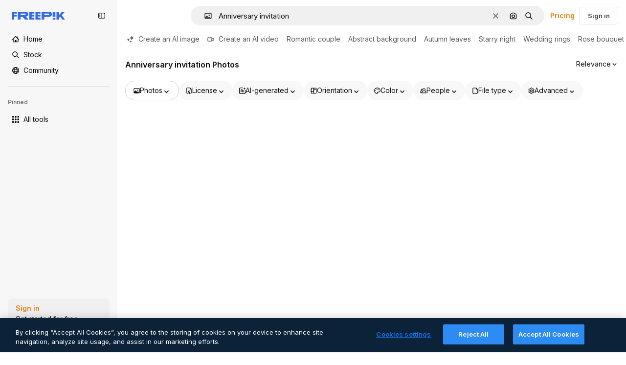

--- FILE ---
content_type: text/javascript
request_url: https://static.cdnpk.net/_next/static/3TAZVNem-EtzLde_4EIwm/_buildManifest.js
body_size: 18661
content:
self.__BUILD_MANIFEST=function(e,s,t,a,o,i,u,n,c,l,r,d,p,h,y,v,m,g,E,B,A,k,b,f,D,I,x,L,j,N,F,w,S,_,z,K,C,H,M,G,Z,R,T,U,O,P,V,Y,q,W,J,Q,X,$,ee,es,et,ea,eo,ei,eu,en,ec,el,er,ed,ep,eh,ey,ev,em,eg,eE,eB,eA,ek,eb,ef,eD,eI,ex,eL,ej,eN,eF,ew,eS,e_,ez,eK,eC,eH,eM,eG,eZ,eR,eT,eU,eO,eP,eV,eY,eq,eW,eJ,eQ,eX,e$,e0,e8,e1,e9,e5,e4,e3,e2,e6,e7,se,ss,st,sa,so,si,su,sn,sc,sl,sr,sd,sp,sh,sy,sv,sm,sg,sE,sB,sA,sk,sb,sf,sD,sI,sx,sL,sj,sN,sF,sw,sS,s_,sz,sK,sC,sH,sM,sG,sZ,sR,sT,sU,sO,sP,sV,sY,sq,sW,sJ,sQ,sX,s$,s0,s8,s1,s9,s5,s4,s3,s2,s6,s7,te,ts,tt,ta,to,ti,tu,tn,tc,tl,tr,td,tp,th,ty,tv,tm,tg,tE,tB,tA,tk,tb,tf,tD,tI,tx,tL,tj,tN,tF,tw,tS,t_,tz,tK,tC,tH,tM,tG,tZ,tR,tT,tU,tO,tP,tV,tY,tq,tW,tJ,tQ,tX,t$,t0,t8,t1,t9,t5,t4,t3,t2,t6,t7,ae,as,at,aa,ao,ai,au,an,ac,al,ar,ad,ap,ah,ay,av,am,ag,aE,aB,aA,ak,ab,af,aD,aI,ax,aL,aj,aN,aF,aw,aS,a_,az,aK,aC,aH,aM,aG,aZ,aR,aT,aU,aO,aP,aV,aY,aq,aW,aJ,aQ,aX,a$,a0,a8,a1,a9,a5,a4,a3,a2,a6,a7,oe,os,ot,oa,oo,oi,ou,on,oc,ol,or,od,op,oh,oy,ov,om,og,oE,oB,oA,ok,ob,of,oD,oI,ox,oL,oj,oN,oF,ow,oS,o_,oz,oK,oC,oH,oM,oG,oZ,oR,oT,oU,oO,oP,oV,oY,oq,oW,oJ,oQ,oX,o$,o0,o8,o1,o9,o5,o4,o3,o2,o6,o7,ie,is,it,ia,io,ii,iu,ic,il,ir,id,ip,ih,iy,iv,im,ig,iE,iB,iA,ik,ib,iD,iI,ix,iL,ij,iN,iF,iw,iS,i_,iz,iK,iC,iH,iM,iG,iZ,iR,iT,iU,iO,iP,iV,iY,iq,iW,iJ,iQ,iX,i$,i0,i8,i1,i9,i5,i4,i3,i2,i6,i7,ue,us,ut,ua,uo,ui,uu,un,uc,ul,ur,ud,up,uh,uy,uv,um,ug,uE,uB,uA,uk,ub,uf,uD,uI,ux,uL,uj,uN,uF,uw,uS,u_,uz,uK,uC,uH,uM,uG,uZ,uR,uT,uU,uO,uP,uV,uY,uq,uW,uJ,uQ){return{__rewrites:{afterFiles:[{has:R,source:"/:nextInternalLocale(en)/metrics",destination:"/:nextInternalLocale/api/metrics"},{has:R,source:"/:nextInternalLocale(en)/healthz",destination:"/:nextInternalLocale/api/healthz"},{has:[{type:e,value:sB}],source:"/en/author/:authorSlug/icons/:param(\\d{1,})",destination:"/en/author/:authorSlug/icons/page/:param"},{has:[{type:e,value:g},{type:s,key:D}],source:sZ,destination:"/:nextInternalLocale/icons-subhome-authenticated"},{has:[{type:e,value:g}],source:sZ,destination:"/:nextInternalLocale/icons-subhome-anonymous"},{has:[{type:e,value:g},{type:s,key:D}],source:sR,destination:"/:nextInternalLocale/animated-icons-subhome-authenticated"},{has:[{type:e,value:g}],source:sR,destination:"/:nextInternalLocale/animated-icons-subhome-anonymous"},{has:[{type:s,key:D},{type:e,value:g}],source:sT,destination:"/:nextInternalLocale/images-subhome-authenticated"},{has:[{type:e,value:g}],source:sT,destination:"/:nextInternalLocale/images-subhome-anonymous"},{has:[{type:e,value:g},{type:s,key:D}],source:sU,destination:"/:nextInternalLocale/mockups-subhome-authenticated"},{has:[{type:e,value:g}],source:sU,destination:"/:nextInternalLocale/mockups-subhome-anonymous"},{has:[{type:e,value:"www.freepik.es|freepik.es|br.freepik.com|localhost"}],source:"/:nextInternalLocale(en)/mockups/categorias/:slug",destination:"/:nextInternalLocale/mockups/category/:slug"},{has:[{type:e,value:si}],source:"/it/mockups/categorie/:slug",destination:"/it/mockups/category/:slug"},{has:[{type:e,value:su}],source:"/fr/mockups/categories/:slug",destination:"/fr/mockups/category/:slug"},{has:[{type:e,value:sn}],source:"/de/mockups/kategorien/:slug",destination:"/de/mockups/category/:slug"},{has:[{type:e,value:sa}],source:"/nl/mockups/categorien/:slug",destination:"/nl/mockups/category/:slug"},{has:[{type:e,value:sA}],source:"/ja/%E3%83%A2%E3%83%83%E3%82%AF%E3%82%A2%E3%83%83%E3%83%97/%E3%82%AB%E3%83%86%E3%82%B4%E3%83%AA%E3%83%BC/:slug",destination:"/ja/mockups/category/:slug"},{has:[{type:e,value:sk}],source:"/ko/%EB%AA%A9%EC%97%85/%EC%B9%B4%ED%85%8C%EA%B3%A0%EB%A6%AC/:slug",destination:"/ko/mockups/category/:slug"},{has:[{type:e,value:sc}],source:"/pl/mockups/kategorie/:slug",destination:"/pl/mockups/category/:slug"},{has:[{type:e,value:sO}],source:"/ru/%D0%BC%D0%BE%D0%BA%D0%B0%D0%BF%D1%8B/k%D0%B0%D1%82%D0%B5%D0%B3%D0%BE%D1%80%D0%B8%D0%B8/:slug",destination:"/ru/mockups/category/:slug"},{has:[{type:e,value:et}],source:"/zh-HK/%E6%A8%A3%E6%9C%AC/%E9%A1%9E%E5%88%A5/:slug",destination:"/zh-HK/mockups/category/:slug"},{has:[{type:e,value:ea}],source:"/hi-IN/%E0%A4%AE%E0%A5%89%E0%A4%95%E0%A4%85%E0%A4%AA/%E0%A4%95%E0%A5%87%E0%A4%9F%E0%A5%87%E0%A4%97%E0%A4%B0%E0%A5%80/:slug",destination:"/hi-IN/mockups/category/:slug"},{has:[{type:e,value:eo}],source:"/th-TH/%E0%B8%8A%E0%B8%B4%E0%B9%89%E0%B8%99%E0%B8%87%E0%B8%B2%E0%B8%99%E0%B8%88%E0%B8%B3%E0%B8%A5%E0%B8%AD%E0%B8%87/%E0%B8%AB%E0%B8%A1%E0%B8%A7%E0%B8%94%E0%B8%AB%E0%B8%A1%E0%B8%B9%E0%B9%88/:slug",destination:"/th-TH/mockups/category/:slug"},{has:[{type:e,value:ei}],source:"/cs-CZ/mockupy/kategorie/:slug",destination:"/cs-CZ/mockups/category/:slug"},{has:[{type:e,value:eu}],source:"/da-DK/mockups/kategori/:slug",destination:"/da-DK/mockups/category/:slug"},{has:[{type:e,value:en}],source:"/fi-FI/mallikuvat/kategoria/:slug",destination:"/fi-FI/mockups/category/:slug"},{has:[{type:e,value:ec}],source:"/nb-NO/mockups/kategori/:slug",destination:"/nb-NO/mockups/category/:slug"},{has:[{type:e,value:el}],source:"/sv-SE/mockups/kategori/:slug",destination:"/sv-SE/mockups/category/:slug"},{has:[{type:e,value:er}],source:"/tr-TR/mockup/kategori/:slug",destination:"/tr-TR/mockups/category/:slug"},{has:[{type:e,value:ed}],source:"/id-ID/mockup/kategori/:slug",destination:"/id-ID/mockups/category/:slug"},{has:[{type:e,value:ep}],source:"/vi-VN/mo-hinh/danh-muc/:slug",destination:"/vi-VN/mockups/category/:slug"},{has:[{type:e,value:eh}],source:"/af-ZA/voorstellings/kategorie/:slug",destination:"/af-ZA/mockups/category/:slug"},{has:[{type:e,value:ey}],source:"/az-AZ/maketl%c9%99r/kateqoriya/:slug",destination:"/az-AZ/mockups/category/:slug"},{has:[{type:e,value:ev}],source:"/be-BY/%d0%bc%d0%b0%d0%ba%d0%b0%d0%bf%d1%8b/%d0%ba%d0%b0%d1%82%d1%8d%d0%b3%d0%be%d1%80%d1%8b%d1%8f/:slug",destination:"/be-BY/mockups/category/:slug"},{has:[{type:e,value:em}],source:"/bg-BG/%D0%BC%D0%B0%D0%BA%D0%B5%D1%82%D0%B8/%D0%BA%D0%B0%D1%82%D0%B5%D0%B3%D0%BE%D1%80%D0%B8%D1%8F/:slug",destination:"/bg-BG/mockups/category/:slug"},{has:[{type:e,value:eg}],source:"/bn-BD/%E0%A6%AE%E0%A6%95%E0%A6%86%E0%A6%AA/%E0%A6%95%E0%A7%8D%E0%A6%AF%E0%A6%BE%E0%A6%9F%E0%A6%BE%E0%A6%97%E0%A6%B0%E0%A6%BF/:slug",destination:"/bn-BD/mockups/category/:slug"},{has:[{type:e,value:eE}],source:"/bs-BA/makete/kategorija/:slug",destination:"/bs-BA/mockups/category/:slug"},{has:[{type:e,value:eB}],source:"/ceb-PH/mga-mockup/kategoriya/:slug",destination:"/ceb-PH/mockups/category/:slug"},{has:[{type:e,value:eA}],source:"/el-GR/mockups/katigoria/:slug",destination:"/el-GR/mockups/category/:slug"},{has:[{type:e,value:ek}],source:"/et-EE/makette/kategooria/:slug",destination:"/et-EE/mockups/category/:slug"},{has:[{type:e,value:eb}],source:"/gu-IN/%e0%aa%ae%e0%ab%8b%e0%aa%95%e0%aa%85%e0%aa%aa%e0%ab%8d%e0%aa%b8/%e0%aa%b6%e0%ab%8d%e0%aa%b0%e0%ab%87%e0%aa%a3%e0%ab%80/:slug",destination:"/gu-IN/mockups/category/:slug"},{has:[{type:e,value:ef}],source:"/ha-NG/tsararrun-samfura/naui/:slug",destination:"/ha-NG/mockups/category/:slug"},{has:[{type:e,value:eD}],source:"/hr-HR/makete/kategorija/:slug",destination:"/hr-HR/mockups/category/:slug"},{has:[{type:e,value:eI}],source:"/hu-HU/makettek/kategoria/:slug",destination:"/hu-HU/mockups/category/:slug"},{has:[{type:e,value:ex}],source:"/hy-AM/%d5%b4%d5%a1%d5%af%d5%a5%d5%bf%d5%b6%d5%a5%d6%80/%d5%af%d5%a1%d5%bf%d5%a5%d5%a3%d5%b8%d6%80%d5%ab%d5%a1/:slug",destination:"/hy-AM/mockups/category/:slug"},{has:[{type:e,value:eL}],source:"/ig-NG/ihe-nlereanya/%e1%bb%a5d%e1%bb%8b/:slug",destination:"/ig-NG/mockups/category/:slug"},{has:[{type:e,value:ej}],source:"/is-IS/fleiri-synishorn/flokkur/:slug",destination:"/is-IS/mockups/category/:slug"},{has:[{type:e,value:eN}],source:"/jv-ID/para-mockup/kategori/:slug",destination:"/jv-ID/mockups/category/:slug"},{has:[{type:e,value:eF}],source:"/ka-GE/%e1%83%9b%e1%83%90%e1%83%99%e1%83%94%e1%83%a2%e1%83%94%e1%83%91%e1%83%98/%e1%83%99%e1%83%90%e1%83%a2%e1%83%94%e1%83%92%e1%83%9d%e1%83%a0%e1%83%98%e1%83%90/:slug",destination:"/ka-GE/mockups/category/:slug"},{has:[{type:e,value:ew}],source:"/kk-KZ/%d0%bc%d0%be%d0%ba%d0%b0%d0%bf%d1%82%d0%b0%d1%80/%d1%81%d0%b0%d0%bd%d0%b0%d1%82/:slug",destination:"/kk-KZ/mockups/category/:slug"},{has:[{type:e,value:eS}],source:"/km-KH/%e1%9e%85%e1%9f%92%e1%9e%9a%e1%9e%be%e1%9e%93%e1%9e%82%e1%9f%86%e1%9e%9a%e1%9e%bc/%e1%9e%94%e1%9f%92%e1%9e%9a%e1%9e%97%e1%9f%81%e1%9e%91/:slug",destination:"/km-KH/mockups/category/:slug"},{has:[{type:e,value:e_}],source:"/kn-IN/%e0%b2%86%e0%b2%95%e0%b3%83%e0%b2%a4%e0%b2%bf-%e0%b2%ae%e0%b2%be%e0%b2%a6%e0%b2%b0%e0%b2%bf/%e0%b2%b5%e0%b2%b0%e0%b3%8d%e0%b2%97/:slug",destination:"/kn-IN/mockups/category/:slug"},{has:[{type:e,value:ez}],source:"/lo-LA/%E0%BA%AB%E0%BA%BC%E0%BA%B2%E0%BA%8D%E0%BB%81%E0%BA%9A%E0%BA%9A%E0%BA%88%E0%BA%B3%E0%BA%A5%E0%BA%AD%E0%BA%87/%E0%BA%9B%E0%BA%B0%E0%BB%80%E0%BA%9E%E0%BA%94/:slug",destination:"/lo-LA/mockups/category/:slug"},{has:[{type:e,value:eK}],source:"/lt-LT/maketai/kategorija/:slug",destination:"/lt-LT/mockups/category/:slug"},{has:[{type:e,value:eC}],source:"/lv-LV/maketiem/kategorija/:slug",destination:"/lv-LV/mockups/category/:slug"},{has:[{type:e,value:eH}],source:"/mk-MK/%d0%bc%d0%b0%d0%ba%d0%b5%d1%82%d0%b8/%d0%ba%d0%b0%d1%82%d0%b5%d0%b3%d0%be%d1%80%d0%b8%d1%98%d0%b0/:slug",destination:"/mk-MK/mockups/category/:slug"},{has:[{type:e,value:eM}],source:"/ml-IN/%e0%b4%ae%e0%b5%8b%e0%b4%95%e0%b5%8d%e0%b4%95%e0%b4%aa%e0%b5%8d%e0%b4%aa%e0%b5%81%e0%b4%95%e0%b5%be/%e0%b4%b5%e0%b4%bf%e0%b4%ad%e0%b4%be%e0%b4%97%e0%b4%82/:slug",destination:"/ml-IN/mockups/category/:slug"},{has:[{type:e,value:eG}],source:"/mn-MN/%d1%82%d0%b0%d0%bd%d0%b8%d0%bb%d1%86%d1%83%d1%83%d0%bb%d0%b3%d0%b0-%d0%b7%d0%b0%d0%b3%d0%b2%d0%b0%d1%80%d1%83%d1%83%d0%b4/%d0%b0%d0%bd%d0%b3%d0%b8%d0%bb%d0%b0%d0%bb/:slug",destination:"/mn-MN/mockups/category/:slug"},{has:[{type:e,value:eZ}],source:"/mr-IN/%E0%A4%AE%E0%A5%89%E0%A4%95%E0%A4%85%E0%A4%AA%E0%A5%8D%E0%A4%B8/%E0%A4%B5%E0%A4%B0%E0%A5%8D%E0%A4%97/:slug",destination:"/mr-IN/mockups/category/:slug"},{has:[{type:e,value:eR}],source:"/ms-MY/mockup-berbilang/kategori/:slug",destination:"/ms-MY/mockups/category/:slug"},{has:[{type:e,value:eT}],source:"/my-MM/%e1%80%99%e1%80%b1%e1%80%ac%e1%80%b7%e1%80%80%e1%80%95%e1%80%ba%e1%80%99%e1%80%bb%e1%80%ac%e1%80%b8/%e1%80%a1%e1%80%99%e1%80%bb%e1%80%ad%e1%80%af%e1%80%b8%e1%80%a1%e1%80%85%e1%80%ac%e1%80%b8/:slug",destination:"/my-MM/mockups/category/:slug"},{has:[{type:e,value:eU}],source:"/ne-NP/%e0%a4%ae%e0%a5%8b%e0%a4%95%e0%a4%85%e0%a4%aa%e0%a4%b9%e0%a4%b0%e0%a5%82/%e0%a4%b6%e0%a5%8d%e0%a4%b0%e0%a5%87%e0%a4%a3%e0%a5%80/:slug",destination:"/ne-NP/mockups/category/:slug"},{has:[{type:e,value:eO}],source:"/pa-IN/%e0%a8%ae%e0%a9%8c%e0%a8%95%e0%a8%85%e0%a9%b1%e0%a8%aa%e0%a8%b8/%e0%a8%b8%e0%a8%bc%e0%a9%8d%e0%a8%b0%e0%a9%87%e0%a8%a3%e0%a9%80/:slug",destination:"/pa-IN/mockups/category/:slug"},{has:[{type:e,value:"pt.freepik.com|localhost"}],source:"/pt/mockups/categorias/:slug",destination:"/pt/mockups/category/:slug"},{has:[{type:e,value:eP}],source:"/ro-RO/mockup-uri/categorie/:slug",destination:"/ro-RO/mockups/category/:slug"},{has:[{type:e,value:eV}],source:"/si-LK/%E0%B6%B6%E0%B7%9C%E0%B7%84%E0%B7%9D-%E0%B6%B8%E0%B7%9C%E0%B6%9A%E0%B7%8A%E0%B6%85%E0%B6%B4%E0%B7%8A/%E0%B6%B4%E0%B7%8A%E0%B6%BB%E0%B7%80%E0%B6%BB%E0%B7%8A%E0%B6%9C%E0%B6%BA/:slug",destination:"/si-LK/mockups/category/:slug"},{has:[{type:e,value:eY}],source:"/sk-SK/mockupy/kateg%c3%b3ria/:slug",destination:"/sk-SK/mockups/category/:slug"},{has:[{type:e,value:eq}],source:"/sl-SI/maket/kategorija/:slug",destination:"/sl-SI/mockups/category/:slug"},{has:[{type:e,value:eW}],source:"/so-SO/muunado/qeybta/:slug",destination:"/so-SO/mockups/category/:slug"},{has:[{type:e,value:eJ}],source:"/sq-AL/disa-makete/kategori/:slug",destination:"/sq-AL/mockups/category/:slug"},{has:[{type:e,value:eQ}],source:"/sr-RS/makete/kategorija/:slug",destination:"/sr-RS/mockups/category/:slug"},{has:[{type:e,value:eX}],source:"/sw-KE/maktaba/kategoria/:slug",destination:"/sw-KE/mockups/category/:slug"},{has:[{type:e,value:e$}],source:"/ta-IN/%E0%AE%A8%E0%AE%95%E0%AE%B2%E0%AF%8D-%E0%AE%B5%E0%AE%9F%E0%AE%BF%E0%AE%B5%E0%AE%99%E0%AF%8D%E0%AE%95%E0%AE%B3%E0%AF%8D/%E0%AE%B5%E0%AE%95%E0%AF%88/:slug",destination:"/ta-IN/mockups/category/:slug"},{has:[{type:e,value:e0}],source:"/te-IN/%E0%B0%AE%E0%B0%BE%E0%B0%95%E0%B1%8D%E0%B0%AA%E0%B1%8D%E0%B0%B2%E0%B1%81/%E0%B0%B5%E0%B0%B0%E0%B1%8D%E0%B0%97%E0%B0%82/:slug",destination:"/te-IN/mockups/category/:slug"},{has:[{type:e,value:e8}],source:"/tl-PH/mga-mockup/kategorya/:slug",destination:"/tl-PH/mockups/category/:slug"},{has:[{type:e,value:e1}],source:"/uk-UA/%D0%BC%D0%BE%D0%BA%D0%B0%D0%BF%D0%B8/%D0%BA%D0%B0%D1%82%D0%B5%D0%B3%D0%BE%D1%80%D1%96%D1%8F/:slug",destination:"/uk-UA/mockups/category/:slug"},{has:[{type:e,value:e9}],source:"/uz-UZ/maketlar/kategoriya/:slug",destination:"/uz-UZ/mockups/category/:slug"},{has:[{type:e,value:e5}],source:"/yo-NG/%c3%a0w%e1%bb%8dn-%c3%a0p%e1%ba%b9%e1%ba%b9r%e1%ba%b9-%c3%a0w%c3%b2r%c3%a1n/%e1%ba%b9ka/:slug",destination:"/yo-NG/mockups/category/:slug"},{has:[{type:e,value:e4}],source:"/zh-CN/%E6%A8%A1%E5%9E%8B/%E7%B1%BB%E5%88%AB/:slug",destination:"/zh-CN/mockups/category/:slug"},{has:[{type:e,value:e3}],source:"/zh-TW/%e5%a4%9a%e5%80%8b%e6%a8%a1%e6%93%ac%e5%9c%96/%e9%a1%9e%e5%88%a5/:slug",destination:"/zh-TW/mockups/category/:slug"},{has:[{type:e,value:e2}],source:"/zu-ZA/izifanekiso/isigaba/:slug",destination:"/zu-ZA/mockups/category/:slug"},{has:[{type:s,key:D},{type:e,value:g}],source:sP,destination:"/:nextInternalLocale/photos-subhome-authenticated"},{has:[{type:e,value:g}],source:sP,destination:"/:nextInternalLocale/photos-subhome-anonymous"},{has:[{type:s,key:D},{type:e,value:g}],source:sV,destination:"/:nextInternalLocale/stock-subhome-authenticated"},{has:[{type:e,value:g}],source:sV,destination:"/:nextInternalLocale/stock-subhome-anonymous"},{has:[{type:s,key:D},{type:e,value:g}],source:sY,destination:"/:nextInternalLocale/templates-subhome-authenticated"},{has:[{type:e,value:g}],source:sY,destination:"/:nextInternalLocale/templates-subhome-anonymous"},{has:[{type:e,value:"www.freepik.com|freepik.com|ru.freepik.com|localhost"}],source:"/:nextInternalLocale(en)/create/:slug",destination:"/:nextInternalLocale/templates/category/:slug"},{has:[{type:e,value:"www.freepik.es|freepik.es|localhost"}],source:"/es/crear/:slug",destination:"/es/templates/category/:slug"},{has:[{type:e,value:sn}],source:"/de/erstellen/:slug",destination:"/de/templates/category/:slug"},{has:[{type:e,value:su}],source:"/fr/creer/:slug",destination:"/fr/templates/category/:slug"},{has:[{type:e,value:si}],source:"/it/creare/:slug",destination:"/it/templates/category/:slug"},{has:[{type:e,value:sb}],source:"/pt/criar/:slug",destination:"/pt/templates/category/:slug"},{has:[{type:e,value:sA}],source:"/ja/%E4%BD%9C%E6%88%90%E3%81%99%E3%82%8B/:slug",destination:"/ja/templates/category/:slug"},{has:[{type:e,value:sk}],source:"/ko/%EC%83%9D%EC%84%B1%ED%95%98%EA%B8%B0/:slug",destination:"/ko/templates/category/:slug"},{has:[{type:e,value:sa}],source:"/nl/maken/:slug",destination:"/nl/templates/category/:slug"},{has:[{type:e,value:sc}],source:"/pl/tworzyc/:slug",destination:"/pl/templates/category/:slug"},{has:[{type:e,value:et}],source:"/zh-HK/%E5%89%B5%E9%80%A0/:slug",destination:"/zh-HK/templates/category/:slug"},{has:[{type:e,value:ea}],source:"/hi-IN/%E0%A4%95%E0%A5%8D%E0%A4%B0%E0%A5%80%E0%A4%90%E0%A4%9F/:slug",destination:"/hi-IN/templates/category/:slug"},{has:[{type:e,value:eo}],source:"/th-TH/%E0%B8%AA%E0%B8%A3%E0%B9%89%E0%B8%B2%E0%B8%87/:slug",destination:"/th-TH/templates/category/:slug"},{has:[{type:e,value:ei}],source:"/cs-CZ/vytvorit/:slug",destination:"/cs-CZ/templates/category/:slug"},{has:[{type:e,value:eu}],source:"/da-DK/generer/:slug",destination:"/da-DK/templates/category/:slug"},{has:[{type:e,value:en}],source:"/fi-FI/luo/:slug",destination:"/fi-FI/templates/category/:slug"},{has:[{type:e,value:ec}],source:"/nb-NO/opprette/:slug",destination:"/nb-NO/templates/category/:slug"},{has:[{type:e,value:el}],source:"/sv-SE/skapa/:slug",destination:"/sv-SE/templates/category/:slug"},{has:[{type:e,value:er}],source:"/tr-TR/olustur/:slug",destination:"/tr-TR/templates/category/:slug"},{has:[{type:e,value:ed}],source:"/id-ID/buat/:slug",destination:"/id-ID/templates/category/:slug"},{has:[{type:e,value:ep}],source:"/vi-VN/tao/:slug",destination:"/vi-VN/templates/category/:slug"},{has:[{type:e,value:eg}],source:"/bn-BD/%E0%A6%A4%E0%A7%88%E0%A6%B0%E0%A6%BF-%E0%A6%95%E0%A6%B0%E0%A7%81%E0%A6%A8/:slug",destination:"/bn-BD/templates/category/:slug"},{has:[{type:e,value:e4}],source:"/zh-CN/%E5%88%9B%E5%BB%BA/:slug",destination:"/zh-CN/templates/category/:slug"},{has:[{type:e,value:eA}],source:"/el-GR/dimiourgia/:slug",destination:"/el-GR/templates/category/:slug"},{has:[{type:e,value:eR}],source:"/ms-MY/cipta/:slug",destination:"/ms-MY/templates/category/:slug"},{has:[{type:e,value:eP}],source:"/ro-RO/creare/:slug",destination:"/ro-RO/templates/category/:slug"},{has:[{type:e,value:e$}],source:"/ta-IN/%E0%AE%89%E0%AE%B0%E0%AF%81%E0%AE%B5%E0%AE%BE%E0%AE%95%E0%AF%8D%E0%AE%95%E0%AF%81/:slug",destination:"/ta-IN/templates/category/:slug"},{has:[{type:e,value:e1}],source:"/uk-UA/%D1%81%D1%82%D0%B2%D0%BE%D1%80%D0%B8%D1%82%D0%B8/:slug",destination:"/uk-UA/templates/category/:slug"},{has:[{type:e,value:eh}],source:"/af-ZA/skep/:slug",destination:"/af-ZA/templates/category/:slug"},{has:[{type:e,value:eI}],source:"/hu-HU/keszites/:slug",destination:"/hu-HU/templates/category/:slug"},{has:[{type:e,value:em}],source:"/bg-BG/%D1%81%D1%8A%D0%B7%D0%B4%D0%B0%D0%B9/:slug",destination:"/bg-BG/templates/category/:slug"},{has:[{type:e,value:eX}],source:"/sw-KE/unda/:slug",destination:"/sw-KE/templates/category/:slug"},{has:[{type:e,value:e0}],source:"/te-IN/%E0%B0%B8%E0%B1%83%E0%B0%B7%E0%B1%8D%E0%B0%9F%E0%B0%BF%E0%B0%82%E0%B0%9A%E0%B1%81/:slug",destination:"/te-IN/templates/category/:slug"},{has:[{type:e,value:eZ}],source:"/mr-IN/%E0%A4%A4%E0%A4%AF%E0%A4%BE%E0%A4%B0-%E0%A4%95%E0%A4%B0%E0%A4%BE/:slug",destination:"/mr-IN/templates/category/:slug"},{has:[{type:e,value:eY}],source:"/sk-SK/vytvorit/:slug",destination:"/sk-SK/templates/category/:slug"},{has:[{type:e,value:ek}],source:"/et-EE/loo/:slug",destination:"/et-EE/templates/category/:slug"},{has:[{type:e,value:eC}],source:"/lv-LV/izveidot/:slug",destination:"/lv-LV/templates/category/:slug"},{has:[{type:e,value:eK}],source:"/lt-LT/kurti/:slug",destination:"/lt-LT/templates/category/:slug"},{has:[{type:e,value:eq}],source:"/sl-SI/ustvari/:slug",destination:"/sl-SI/templates/category/:slug"},{has:[{type:e,value:eD}],source:"/hr-HR/stvoriti/:slug",destination:"/hr-HR/templates/category/:slug"},{has:[{type:e,value:eQ}],source:"/sr-RS/napraviti/:slug",destination:"/sr-RS/templates/category/:slug"},{has:[{type:e,value:e8}],source:"/tl-PH/lumikha/:slug",destination:"/tl-PH/templates/category/:slug"},{has:[{type:e,value:e3}],source:"/zh-TW/%E5%BB%BA%E7%AB%8B/:slug",destination:"/zh-TW/templates/category/:slug"},{has:[{type:e,value:e2}],source:"/zu-ZA/dala/:slug",destination:"/zu-ZA/templates/category/:slug"},{has:[{type:e,value:e5}],source:"/yo-NG/%E1%B9%A3%E1%BA%B9da/:slug",destination:"/yo-NG/templates/category/:slug"},{has:[{type:e,value:ef}],source:"/ha-NG/%C6%99ir%C6%99ira/:slug",destination:"/ha-NG/templates/category/:slug"},{has:[{type:e,value:eL}],source:"/ig-NG/mep%E1%BB%A5ta/:slug",destination:"/ig-NG/templates/category/:slug"},{has:[{type:e,value:eO}],source:"/pa-IN/%E0%A8%AC%E0%A8%A3%E0%A8%BE%E0%A8%93/:slug",destination:"/pa-IN/templates/category/:slug"},{has:[{type:e,value:eb}],source:"/gu-IN/%E0%AA%AC%E0%AA%A8%E0%AA%BE%E0%AA%B5%E0%AB%8B/:slug",destination:"/gu-IN/templates/category/:slug"},{has:[{type:e,value:e_}],source:"/kn-IN/%E0%B2%B0%E0%B2%9A%E0%B2%BF%E0%B2%B8%E0%B2%BF/:slug",destination:"/kn-IN/templates/category/:slug"},{has:[{type:e,value:eM}],source:"/ml-IN/%E0%B4%B8%E0%B5%83%E0%B4%B7%E0%B5%8D%E0%B4%9F%E0%B4%BF%E0%B4%95%E0%B5%8D%E0%B4%95%E0%B5%81%E0%B4%95/:slug",destination:"/ml-IN/templates/category/:slug"},{has:[{type:e,value:eV}],source:"/si-LK/%E0%B7%83%E0%B7%8F%E0%B6%AF%E0%B6%B1%E0%B7%8A%E0%B6%B1/:slug",destination:"/si-LK/templates/category/:slug"},{has:[{type:e,value:eS}],source:"/km-KH/%E1%9E%94%E1%9E%84%E1%9F%92%E1%9E%80%E1%9E%BE%E1%9E%8F/:slug",destination:"/km-KH/templates/category/:slug"},{has:[{type:e,value:ex}],source:"/hy-AM/%D5%BD%D5%BF%D5%A5%D5%B2%D5%AE%D5%A5%D5%AC/:slug",destination:"/hy-AM/templates/category/:slug"},{has:[{type:e,value:eF}],source:"/ka-GE/%E1%83%A8%E1%83%94%E1%83%A5%E1%83%9B%E1%83%9C%E1%83%90/:slug",destination:"/ka-GE/templates/category/:slug"},{has:[{type:e,value:ey}],source:"/az-AZ/yarat/:slug",destination:"/az-AZ/templates/category/:slug"},{has:[{type:e,value:ew}],source:"/kk-KZ/%D0%B6%D0%B0%D1%81%D0%B0%D1%83/:slug",destination:"/kk-KZ/templates/category/:slug"},{has:[{type:e,value:eG}],source:"/mn-MN/%D0%B1%D2%AF%D1%82%D1%8D%D1%8D%D1%85/:slug",destination:"/mn-MN/templates/category/:slug"},{has:[{type:e,value:eU}],source:"/ne-NP/%E0%A4%B8%E0%A4%BF%E0%A4%B0%E0%A5%8D%E0%A4%9C%E0%A4%A8%E0%A4%BE-%E0%A4%97%E0%A4%B0%E0%A5%8D%E0%A4%A8%E0%A5%81%E0%A4%B9%E0%A5%8B%E0%A4%B8%E0%A5%8D/:slug",destination:"/ne-NP/templates/category/:slug"},{has:[{type:e,value:ez}],source:"/lo-LA/%E0%BA%AA%E0%BB%89%E0%BA%B2%E0%BA%87/:slug",destination:"/lo-LA/templates/category/:slug"},{has:[{type:e,value:ev}],source:"/be-BY/%D1%81%D1%82%D0%B2%D0%B0%D1%80%D1%8B%D1%86%D1%8C/:slug",destination:"/be-BY/templates/category/:slug"},{has:[{type:e,value:e9}],source:"/uz-UZ/yaratish/:slug",destination:"/uz-UZ/templates/category/:slug"},{has:[{type:e,value:eJ}],source:"/sq-AL/krijo/:slug",destination:"/sq-AL/templates/category/:slug"},{has:[{type:e,value:eH}],source:"/mk-MK/%D0%BA%D1%80%D0%B5%D0%B8%D1%80%D0%B0%D1%98/:slug",destination:"/mk-MK/templates/category/:slug"},{has:[{type:e,value:eE}],source:"/bs-BA/kreiraj/:slug",destination:"/bs-BA/templates/category/:slug"},{has:[{type:e,value:eB}],source:"/ceb-PH/paghimo/:slug",destination:"/ceb-PH/templates/category/:slug"},{has:[{type:e,value:eN}],source:"/jv-ID/ngawe/:slug",destination:"/jv-ID/templates/category/:slug"},{has:[{type:e,value:ej}],source:"/is-IS/b%C3%BAa-til/:slug",destination:"/is-IS/templates/category/:slug"},{has:[{type:e,value:eT}],source:"/my-MM/%E1%80%96%E1%80%94%E1%80%BA%E1%80%90%E1%80%AE%E1%80%B8%E1%80%9B%E1%80%94%E1%80%BA/:slug",destination:"/my-MM/templates/category/:slug"},{has:[{type:e,value:eW}],source:"/so-SO/abuuro/:slug",destination:"/so-SO/templates/category/:slug"},{has:[{type:s,key:D},{type:e,value:g}],source:sq,destination:"/:nextInternalLocale/vectors-subhome-authenticated"},{has:[{type:e,value:g}],source:sq,destination:"/:nextInternalLocale/vectors-subhome-anonymous"},{has:[{type:s,key:D},{type:e,value:g}],source:sW,destination:"/:nextInternalLocale/videos-subhome-authenticated"},{has:[{type:e,value:g}],source:sW,destination:"/:nextInternalLocale/videos-subhome-anonymous"},{has:R,source:sJ,destination:sl},{has:R,source:sQ,destination:sp},{has:[{type:e,value:sh}],source:sX,destination:sl},{has:[{type:e,value:sh}],source:s$,destination:sp},{has:[{type:e,value:"(it|br).freepik.com|localhost"}],source:"/:nextInternalLocale(en)/video-gratuito/:id*",destination:sl},{has:[{type:e,value:su}],source:s0,destination:s8},{has:[{type:s,key:t,value:"1"},{type:e,value:sn}],source:s1,destination:s9},{has:[{type:s,key:t,value:"1"},{type:e,value:sa}],source:sf,destination:sD},{has:[{type:s,key:t,value:"1"},{type:e,value:sc}],source:s5,destination:s4},{has:[{type:s,key:t,value:a},{type:e,value:et}],source:s3,destination:s2},{has:[{type:s,key:t,value:a},{type:e,value:et}],source:s6,destination:s7},{has:[{type:s,key:t,value:a},{type:e,value:ea}],source:te,destination:ts},{has:[{type:s,key:t,value:a},{type:e,value:ea}],source:tt,destination:ta},{has:[{type:s,key:t,value:a},{type:e,value:eo}],source:to,destination:ti},{has:[{type:s,key:t,value:a},{type:e,value:eo}],source:tu,destination:tn},{has:[{type:s,key:t,value:a},{type:e,value:ei}],source:tc,destination:tl},{has:[{type:s,key:t,value:a},{type:e,value:ei}],source:tr,destination:td},{has:[{type:s,key:t,value:a},{type:e,value:eu}],source:tp,destination:th},{has:[{type:s,key:t,value:a},{type:e,value:eu}],source:ty,destination:tv},{has:[{type:s,key:t,value:a},{type:e,value:en}],source:tm,destination:tg},{has:[{type:s,key:t,value:a},{type:e,value:en}],source:tE,destination:tB},{has:[{type:s,key:t,value:a},{type:e,value:ec}],source:tA,destination:tk},{has:[{type:s,key:t,value:a},{type:e,value:ec}],source:tb,destination:tf},{has:[{type:s,key:t,value:a},{type:e,value:el}],source:tD,destination:tI},{has:[{type:s,key:t,value:a},{type:e,value:el}],source:tx,destination:tL},{has:[{type:s,key:t,value:a},{type:e,value:er}],source:tj,destination:tN},{has:[{type:s,key:t,value:a},{type:e,value:er}],source:tF,destination:tw},{has:[{type:s,key:t,value:a},{type:e,value:ed}],source:tS,destination:t_},{has:[{type:s,key:t,value:a},{type:e,value:ed}],source:tz,destination:tK},{has:[{type:s,key:t,value:a},{type:e,value:ep}],source:tC,destination:tH},{has:[{type:s,key:t,value:a},{type:e,value:ep}],source:tM,destination:tG},{has:R,source:sJ,destination:sl},{has:R,source:sQ,destination:sp},{has:[{type:e,value:sh}],source:sX,destination:sl},{has:[{type:e,value:sh}],source:s$,destination:sp},{has:[{type:e,value:si}],source:"/it/video-gratuito/:id*",destination:"/it/free-video-with-tunes/:id*"},{has:[{type:e,value:sb}],source:"/pt/video-gratuito/:id*",destination:"/pt/free-video-with-tunes/:id*"},{has:[{type:e,value:su}],source:s0,destination:s8},{has:[{type:e,value:sa}],source:sf,destination:sD},{has:[{type:e,value:sn}],source:s1,destination:s9},{has:[{type:e,value:sa}],source:sf,destination:sD},{has:[{type:e,value:sc}],source:s5,destination:s4},{has:[{type:e,value:et}],source:s3,destination:s2},{has:[{type:e,value:et}],source:s6,destination:s7},{has:[{type:e,value:ea}],source:te,destination:ts},{has:[{type:e,value:ea}],source:tt,destination:ta},{has:[{type:e,value:eo}],source:to,destination:ti},{has:[{type:e,value:eo}],source:tu,destination:tn},{has:[{type:e,value:ei}],source:tc,destination:tl},{has:[{type:e,value:ei}],source:tr,destination:td},{has:[{type:e,value:eu}],source:tp,destination:th},{has:[{type:e,value:eu}],source:ty,destination:tv},{has:[{type:e,value:en}],source:tm,destination:tg},{has:[{type:e,value:en}],source:tE,destination:tB},{has:[{type:e,value:ec}],source:tA,destination:tk},{has:[{type:e,value:ec}],source:tb,destination:tf},{has:[{type:e,value:el}],source:tD,destination:tI},{has:[{type:e,value:el}],source:tx,destination:tL},{has:[{type:e,value:er}],source:tj,destination:tN},{has:[{type:e,value:er}],source:tF,destination:tw},{has:[{type:e,value:ed}],source:tS,destination:t_},{has:[{type:e,value:ed}],source:tz,destination:tK},{has:[{type:e,value:ep}],source:tC,destination:tH},{has:[{type:e,value:ep}],source:tM,destination:tG},{has:[{type:e,value:g}],source:"/:nextInternalLocale(en)/videos/category/:slug((?!sponsor|\\d).*)",destination:"/:nextInternalLocale/videos-category/:slug"},{has:[{type:e,value:si}],source:"/it/video/categorie/:slug((?!sponsor|\\d).*)",destination:"/it/videos-category/:slug"},{has:[{type:e,value:"www.freepik.es|localhost"}],source:"/es/videos/categorias/:slug((?!sponsor|\\d).*)",destination:"/es/videos-category/:slug"},{has:[{type:e,value:sb}],source:"/pt/videos/categorias/:slug((?!sponsor|\\d).*)",destination:"/pt/videos-category/:slug"},{has:[{type:e,value:su}],source:"/fr/videos/categories/:slug((?!sponsor|\\d).*)",destination:"/fr/videos-category/:slug"},{has:[{type:e,value:sn}],source:"/de/videos/kategorien/:slug((?!sponsor|\\d).*)",destination:"/de/videos-category/:slug"},{has:[{type:e,value:sa}],source:"/nl/videos/categorien/:slug((?!sponsor|\\d).*)",destination:"/nl/videos-category/:slug"},{has:[{type:e,value:sA}],source:"/ja/videos/%E3%82%AB%E3%83%86%E3%82%B4%E3%83%AA%E3%83%BC/:slug((?!sponsor|\\d).*)",destination:"/ja/videos-category/:slug"},{has:[{type:e,value:sk}],source:"/ko/videos/%EC%B9%B4%ED%85%8C%EA%B3%A0%EB%A6%AC/:slug((?!sponsor|\\d).*)",destination:"/ko/videos-category/:slug"},{has:[{type:e,value:sc}],source:"/pl/videos/kategorie/:slug((?!sponsor|\\d).*)",destination:"/pl/videos-category/:slug"},{has:[{type:e,value:sO}],source:"/ru/videos/k%D0%B0%D1%82%D0%B5%D0%B3%D0%BE%D1%80%D0%B8%D0%B8/:slug((?!sponsor|\\d).*)",destination:"/ru/videos-category/:slug"},{has:[{type:e,value:et}],source:"/zh-HK/%E8%A6%96%E9%A0%BB/%E9%A1%9E%E5%88%A5/:slug((?!sponsor|\\d).*)",destination:"/zh-HK/videos-category/:slug"},{has:[{type:e,value:si}],source:"/it/video/:slug*",destination:"/it/videos/:slug*"},{has:[{type:e,value:et}],source:"/zh-HK/%E8%A6%96%E9%A0%BB/:slug*",destination:"/zh-HK/videos/:slug*"},{has:[{type:e,value:ea}],source:"/hi-IN/%E0%A4%B5%E0%A5%80%E0%A4%A1%E0%A4%BF%E0%A4%AF%E0%A5%8B%E0%A5%9B/%E0%A4%95%E0%A5%87%E0%A4%9F%E0%A5%87%E0%A4%97%E0%A4%B0%E0%A5%80/:slug((?!sponsor|\\d).*)",destination:"/hi-IN/videos-category/:slug"},{has:[{type:e,value:ea}],source:"/hi-IN/%E0%A4%B5%E0%A5%80%E0%A4%A1%E0%A4%BF%E0%A4%AF%E0%A5%8B%E0%A5%9B/:slug*",destination:"/hi-IN/videos/:slug*"},{has:[{type:e,value:eo}],source:"/th-TH/%E0%B8%A7%E0%B8%B4%E0%B8%94%E0%B8%B5%E0%B9%82%E0%B8%AD/%E0%B8%AB%E0%B8%A1%E0%B8%A7%E0%B8%94%E0%B8%AB%E0%B8%A1%E0%B8%B9%E0%B9%88/:slug((?!sponsor|\\d).*)",destination:"/th-TH/videos-category/:slug"},{has:[{type:e,value:eo}],source:"/th-TH/%E0%B8%A7%E0%B8%B4%E0%B8%94%E0%B8%B5%E0%B9%82%E0%B8%AD/:slug*",destination:"/th-TH/videos/:slug*"},{has:[{type:e,value:ei}],source:"/cs-CZ/videa/kategorie/:slug((?!sponsor|\\d).*)",destination:"/cs-CZ/videos-category/:slug"},{has:[{type:e,value:ei}],source:"/cs-CZ/videa/:slug*",destination:"/cs-CZ/videos/:slug*"},{has:[{type:e,value:eu}],source:"/da-DK/videoer/kategori/:slug((?!sponsor|\\d).*)",destination:"/da-DK/videos-category/:slug"},{has:[{type:e,value:eu}],source:"/da-DK/videoer/:slug*",destination:"/da-DK/videos/:slug*"},{has:[{type:e,value:en}],source:"/fi-FI/videot/kategoria/:slug((?!sponsor|\\d).*)",destination:"/fi-FI/videos-category/:slug"},{has:[{type:e,value:en}],source:"/fi-FI/videot/:slug*",destination:"/fi-FI/videos/:slug*"},{has:[{type:e,value:ec}],source:"/nb-NO/videoer/kategori/:slug((?!sponsor|\\d).*)",destination:"/nb-NO/videos-category/:slug"},{has:[{type:e,value:ec}],source:"/nb-NO/videoer/:slug*",destination:"/nb-NO/videos/:slug*"},{has:[{type:e,value:el}],source:"/sv-SE/videos/kategori/:slug((?!sponsor|\\d).*)",destination:"/sv-SE/videos-category/:slug"},{has:[{type:e,value:el}],source:tZ,destination:tZ},{has:[{type:e,value:er}],source:"/tr-TR/videolar/kategori/:slug((?!sponsor|\\d).*)",destination:"/tr-TR/videos-category/:slug"},{has:[{type:e,value:er}],source:"/tr-TR/videolar/:slug*",destination:"/tr-TR/videos/:slug*"},{has:[{type:e,value:ed}],source:"/id-ID/video/kategori/:slug((?!sponsor|\\d).*)",destination:"/id-ID/videos-category/:slug"},{has:[{type:e,value:ed}],source:"/id-ID/video/:slug*",destination:"/id-ID/videos/:slug*"},{has:[{type:e,value:ep}],source:"/vi-VN/videos/danh-muc/:slug((?!sponsor|\\d).*)",destination:"/vi-VN/videos-category/:slug"},{has:[{type:e,value:ep}],source:tR,destination:tR},{has:[{type:s,key:t,value:a},{type:e,value:eh}],source:tT,destination:tU},{has:[{type:s,key:t,value:a},{type:e,value:eh}],source:tO,destination:tP},{has:[{type:e,value:eh}],source:tT,destination:tU},{has:[{type:e,value:eh}],source:tO,destination:tP},{has:[{type:e,value:eh}],source:"/af-ZA/videos/kategorie/:slug((?!sponsor|\\d).*)",destination:"/af-ZA/videos-category/:slug"},{has:[{type:e,value:eh}],source:tV,destination:tV},{has:[{type:s,key:t,value:a},{type:e,value:ey}],source:tY,destination:tq},{has:[{type:s,key:t,value:a},{type:e,value:ey}],source:tW,destination:tJ},{has:[{type:e,value:ey}],source:tY,destination:tq},{has:[{type:e,value:ey}],source:tW,destination:tJ},{has:[{type:e,value:ey}],source:"/az-AZ/videolar/kateqoriya/:slug((?!sponsor|\\d).*)",destination:"/az-AZ/videos-category/:slug"},{has:[{type:e,value:ey}],source:"/az-AZ/videolar/:slug*",destination:"/az-AZ/videos/:slug*"},{has:[{type:s,key:t,value:a},{type:e,value:ev}],source:tQ,destination:tX},{has:[{type:s,key:t,value:a},{type:e,value:ev}],source:t$,destination:t0},{has:[{type:e,value:ev}],source:tQ,destination:tX},{has:[{type:e,value:ev}],source:t$,destination:t0},{has:[{type:e,value:ev}],source:"/be-BY/%D0%B2%D1%96%D0%B4%D1%8D%D0%B0/%D0%BA%D0%B0%D1%82%D1%8D%D0%B3%D0%BE%D1%80%D1%8B%D1%8F/:slug((?!sponsor|\\d).*)",destination:"/be-BY/videos-category/:slug"},{has:[{type:e,value:ev}],source:"/be-BY/%D0%B2%D1%96%D0%B4%D1%8D%D0%B0/:slug*",destination:"/be-BY/videos/:slug*"},{has:[{type:s,key:t,value:a},{type:e,value:em}],source:t8,destination:t1},{has:[{type:s,key:t,value:a},{type:e,value:em}],source:t9,destination:t5},{has:[{type:e,value:em}],source:t8,destination:t1},{has:[{type:e,value:em}],source:t9,destination:t5},{has:[{type:e,value:em}],source:"/bg-BG/%D0%B2%D0%B8%D0%B4%D0%B5%D0%B0/%D0%BA%D0%B0%D1%82%D0%B5%D0%B3%D0%BE%D1%80%D0%B8%D1%8F/:slug((?!sponsor|\\d).*)",destination:"/bg-BG/videos-category/:slug"},{has:[{type:e,value:em}],source:"/bg-BG/%D0%B2%D0%B8%D0%B4%D0%B5%D0%B0/:slug*",destination:"/bg-BG/videos/:slug*"},{has:[{type:s,key:t,value:a},{type:e,value:eg}],source:t4,destination:t3},{has:[{type:s,key:t,value:a},{type:e,value:eg}],source:t2,destination:t6},{has:[{type:e,value:eg}],source:t4,destination:t3},{has:[{type:e,value:eg}],source:t2,destination:t6},{has:[{type:e,value:eg}],source:"/bn-BD/%E0%A6%AD%E0%A6%BF%E0%A6%A1%E0%A6%BF%E0%A6%93/%E0%A6%95%E0%A7%8D%E0%A6%AF%E0%A6%BE%E0%A6%9F%E0%A6%BE%E0%A6%97%E0%A6%B0%E0%A6%BF/:slug((?!sponsor|\\d).*)",destination:"/bn-BD/videos-category/:slug"},{has:[{type:e,value:eg}],source:"/bn-BD/%E0%A6%AD%E0%A6%BF%E0%A6%A1%E0%A6%BF%E0%A6%93/:slug*",destination:"/bn-BD/videos/:slug*"},{has:[{type:s,key:t,value:a},{type:e,value:eE}],source:t7,destination:ae},{has:[{type:s,key:t,value:a},{type:e,value:eE}],source:as,destination:at},{has:[{type:e,value:eE}],source:t7,destination:ae},{has:[{type:e,value:eE}],source:as,destination:at},{has:[{type:e,value:eE}],source:"/bs-BA/videozapisi/kategorija/:slug((?!sponsor|\\d).*)",destination:"/bs-BA/videos-category/:slug"},{has:[{type:e,value:eE}],source:"/bs-BA/videozapisi/:slug*",destination:"/bs-BA/videos/:slug*"},{has:[{type:s,key:t,value:a},{type:e,value:eB}],source:aa,destination:ao},{has:[{type:s,key:t,value:a},{type:e,value:eB}],source:ai,destination:au},{has:[{type:e,value:eB}],source:aa,destination:ao},{has:[{type:e,value:eB}],source:ai,destination:au},{has:[{type:e,value:eB}],source:"/ceb-PH/mga-video/kategoriya/:slug((?!sponsor|\\d).*)",destination:"/ceb-PH/videos-category/:slug"},{has:[{type:e,value:eB}],source:"/ceb-PH/mga-video/:slug*",destination:"/ceb-PH/videos/:slug*"},{has:[{type:s,key:t,value:a},{type:e,value:eA}],source:an,destination:ac},{has:[{type:s,key:t,value:a},{type:e,value:eA}],source:al,destination:ar},{has:[{type:e,value:eA}],source:an,destination:ac},{has:[{type:e,value:eA}],source:al,destination:ar},{has:[{type:e,value:eA}],source:"/el-GR/videos/katigoria/:slug((?!sponsor|\\d).*)",destination:"/el-GR/videos-category/:slug"},{has:[{type:e,value:eA}],source:ad,destination:ad},{has:[{type:s,key:t,value:a},{type:e,value:ek}],source:ap,destination:ah},{has:[{type:s,key:t,value:a},{type:e,value:ek}],source:ay,destination:av},{has:[{type:e,value:ek}],source:ap,destination:ah},{has:[{type:e,value:ek}],source:ay,destination:av},{has:[{type:e,value:ek}],source:"/et-EE/videod/kategooria/:slug((?!sponsor|\\d).*)",destination:"/et-EE/videos-category/:slug"},{has:[{type:e,value:ek}],source:"/et-EE/videod/:slug*",destination:"/et-EE/videos/:slug*"},{has:[{type:s,key:t,value:a},{type:e,value:eb}],source:am,destination:ag},{has:[{type:s,key:t,value:a},{type:e,value:eb}],source:aE,destination:aB},{has:[{type:e,value:eb}],source:am,destination:ag},{has:[{type:e,value:eb}],source:aE,destination:aB},{has:[{type:e,value:eb}],source:"/gu-IN/%E0%AA%B5%E0%AB%80%E0%AA%A1%E0%AA%BF%E0%AA%AF%E0%AB%8B/%E0%AA%B6%E0%AB%8D%E0%AA%B0%E0%AB%87%E0%AA%A3%E0%AB%80/:slug((?!sponsor|\\d).*)",destination:"/gu-IN/videos-category/:slug"},{has:[{type:e,value:eb}],source:"/gu-IN/%E0%AA%B5%E0%AB%80%E0%AA%A1%E0%AA%BF%E0%AA%AF%E0%AB%8B/:slug*",destination:"/gu-IN/videos/:slug*"},{has:[{type:s,key:t,value:a},{type:e,value:ef}],source:aA,destination:ak},{has:[{type:s,key:t,value:a},{type:e,value:ef}],source:ab,destination:af},{has:[{type:e,value:ef}],source:aA,destination:ak},{has:[{type:e,value:ef}],source:ab,destination:af},{has:[{type:e,value:ef}],source:"/ha-NG/bidiyo/rukunnin/:slug((?!sponsor|\\d).*)",destination:"/ha-NG/videos-category/:slug"},{has:[{type:e,value:ef}],source:"/ha-NG/bidiyo/:slug*",destination:"/ha-NG/videos/:slug*"},{has:[{type:s,key:t,value:a},{type:e,value:eD}],source:aD,destination:aI},{has:[{type:s,key:t,value:a},{type:e,value:eD}],source:ax,destination:aL},{has:[{type:e,value:eD}],source:aD,destination:aI},{has:[{type:e,value:eD}],source:ax,destination:aL},{has:[{type:e,value:eD}],source:"/hr-HR/videozapisi/kategorija/:slug((?!sponsor|\\d).*)",destination:"/hr-HR/videos-category/:slug"},{has:[{type:e,value:eD}],source:"/hr-HR/videozapisi/:slug*",destination:"/hr-HR/videos/:slug*"},{has:[{type:s,key:t,value:a},{type:e,value:eI}],source:aj,destination:aN},{has:[{type:s,key:t,value:a},{type:e,value:eI}],source:aF,destination:aw},{has:[{type:e,value:eI}],source:aj,destination:aN},{has:[{type:e,value:eI}],source:aF,destination:aw},{has:[{type:e,value:eI}],source:"/hu-HU/videok/kategoria/:slug((?!sponsor|\\d).*)",destination:"/hu-HU/videos-category/:slug"},{has:[{type:e,value:eI}],source:"/hu-HU/videok/:slug*",destination:"/hu-HU/videos/:slug*"},{has:[{type:s,key:t,value:a},{type:e,value:ex}],source:aS,destination:a_},{has:[{type:s,key:t,value:a},{type:e,value:ex}],source:az,destination:aK},{has:[{type:e,value:ex}],source:aS,destination:a_},{has:[{type:e,value:ex}],source:az,destination:aK},{has:[{type:e,value:ex}],source:"/hy-AM/%D5%BF%D5%A5%D5%BD%D5%A1%D5%B6%D5%B5%D5%B8%D6%82%D5%A9%D5%A5%D6%80/%D5%AF%D5%A1%D5%BF%D5%A5%D5%A3%D5%B8%D6%80%D5%AB%D5%A1/:slug((?!sponsor|\\d).*)",destination:"/hy-AM/videos-category/:slug"},{has:[{type:e,value:ex}],source:"/hy-AM/%D5%BF%D5%A5%D5%BD%D5%A1%D5%B6%D5%B5%D5%B8%D6%82%D5%A9%D5%A5%D6%80/:slug*",destination:"/hy-AM/videos/:slug*"},{has:[{type:s,key:t,value:a},{type:e,value:eL}],source:"/ig-NG/n'efu-vidiyo/:id*",destination:aC},{has:[{type:s,key:t,value:a},{type:e,value:eL}],source:aH,destination:aM},{has:[{type:e,value:eL}],source:"/ig-NG/nefu-vidiyo/:id*",destination:aC},{has:[{type:e,value:eL}],source:aH,destination:aM},{has:[{type:e,value:eL}],source:"/ig-NG/vidiyo/%E1%BB%A5d%E1%BB%8B/:slug((?!sponsor|\\d).*)",destination:"/ig-NG/videos-category/:slug"},{has:[{type:e,value:eL}],source:"/ig-NG/vidiyo/:slug*",destination:"/ig-NG/videos/:slug*"},{has:[{type:s,key:t,value:a},{type:e,value:ej}],source:aG,destination:aZ},{has:[{type:s,key:t,value:a},{type:e,value:ej}],source:aR,destination:aT},{has:[{type:e,value:ej}],source:aG,destination:aZ},{has:[{type:e,value:ej}],source:aR,destination:aT},{has:[{type:e,value:ej}],source:"/is-IS/myndb%C3%B6nd/flokkur/:slug((?!sponsor|\\d).*)",destination:"/is-IS/videos-category/:slug"},{has:[{type:e,value:ej}],source:"/is-IS/myndb%C3%B6nd/:slug*",destination:"/is-IS/videos/:slug*"},{has:[{type:s,key:t,value:a},{type:e,value:eN}],source:aU,destination:aO},{has:[{type:s,key:t,value:a},{type:e,value:eN}],source:aP,destination:aV},{has:[{type:e,value:eN}],source:aU,destination:aO},{has:[{type:e,value:eN}],source:aP,destination:aV},{has:[{type:e,value:eN}],source:"/jv-ID/video/kategori/:slug((?!sponsor|\\d).*)",destination:"/jv-ID/videos-category/:slug"},{has:[{type:e,value:eN}],source:"/jv-ID/video/:slug*",destination:"/jv-ID/videos/:slug*"},{has:[{type:s,key:t,value:a},{type:e,value:eF}],source:aY,destination:aq},{has:[{type:s,key:t,value:a},{type:e,value:eF}],source:aW,destination:aJ},{has:[{type:e,value:eF}],source:aY,destination:aq},{has:[{type:e,value:eF}],source:aW,destination:aJ},{has:[{type:e,value:eF}],source:"/ka-GE/%E1%83%95%E1%83%98%E1%83%93%E1%83%94%E1%83%9D%E1%83%94%E1%83%91%E1%83%98/%E1%83%99%E1%83%90%E1%83%A2%E1%83%94%E1%83%92%E1%83%9D%E1%83%A0%E1%83%98%E1%83%90/:slug((?!sponsor|\\d).*)",destination:"/ka-GE/videos-category/:slug"},{has:[{type:e,value:eF}],source:"/ka-GE/%E1%83%95%E1%83%98%E1%83%93%E1%83%94%E1%83%9D%E1%83%94%E1%83%91%E1%83%98/:slug*",destination:"/ka-GE/videos/:slug*"},{has:[{type:s,key:t,value:a},{type:e,value:ew}],source:aQ,destination:aX},{has:[{type:s,key:t,value:a},{type:e,value:ew}],source:a$,destination:a0},{has:[{type:e,value:ew}],source:aQ,destination:aX},{has:[{type:e,value:ew}],source:a$,destination:a0},{has:[{type:e,value:ew}],source:"/kk-KZ/%D0%B1%D0%B5%D0%B9%D0%BD%D0%B5%D0%BB%D0%B5%D1%80/%D1%81%D0%B0%D0%BD%D0%B0%D1%82/:slug((?!sponsor|\\d).*)",destination:"/kk-KZ/videos-category/:slug"},{has:[{type:e,value:ew}],source:"/kk-KZ/%D0%B1%D0%B5%D0%B9%D0%BD%D0%B5%D0%BB%D0%B5%D1%80/:slug*",destination:"/kk-KZ/videos/:slug*"},{has:[{type:s,key:t,value:a},{type:e,value:eS}],source:a8,destination:a1},{has:[{type:s,key:t,value:a},{type:e,value:eS}],source:a9,destination:a5},{has:[{type:e,value:eS}],source:a8,destination:a1},{has:[{type:e,value:eS}],source:a9,destination:a5},{has:[{type:e,value:eS}],source:"/km-KH/%E1%9E%9C%E1%9E%B8%E1%9E%8A%E1%9F%81%E1%9E%A2%E1%9E%BC/%E1%9E%94%E1%9F%92%E1%9E%9A%E1%9E%97%E1%9F%81%E1%9E%91/:slug((?!sponsor|\\d).*)",destination:"/km-KH/videos-category/:slug"},{has:[{type:e,value:eS}],source:"/km-KH/%E1%9E%9C%E1%9E%B8%E1%9E%8A%E1%9F%81%E1%9E%A2%E1%9E%BC/:slug*",destination:"/km-KH/videos/:slug*"},{has:[{type:s,key:t,value:a},{type:e,value:e_}],source:a4,destination:a3},{has:[{type:s,key:t,value:a},{type:e,value:e_}],source:a2,destination:a6},{has:[{type:e,value:e_}],source:a4,destination:a3},{has:[{type:e,value:e_}],source:a2,destination:a6},{has:[{type:e,value:e_}],source:"/kn-IN/%E0%B2%B5%E0%B2%BF%E0%B2%A1%E0%B2%BF%E0%B2%AF%E0%B3%8B%E0%B2%97%E0%B2%B3%E0%B3%81/%E0%B2%B5%E0%B2%B0%E0%B3%8D%E0%B2%97/:slug((?!sponsor|\\d).*)",destination:"/kn-IN/videos-category/:slug"},{has:[{type:e,value:e_}],source:"/kn-IN/%E0%B2%B5%E0%B2%BF%E0%B2%A1%E0%B2%BF%E0%B2%AF%E0%B3%8B%E0%B2%97%E0%B2%B3%E0%B3%81/:slug*",destination:"/kn-IN/videos/:slug*"},{has:[{type:s,key:t,value:a},{type:e,value:ez}],source:a7,destination:oe},{has:[{type:s,key:t,value:a},{type:e,value:ez}],source:os,destination:ot},{has:[{type:e,value:ez}],source:a7,destination:oe},{has:[{type:e,value:ez}],source:os,destination:ot},{has:[{type:e,value:ez}],source:"/lo-LA/%E0%BA%A7%E0%BA%B4%E0%BA%94%E0%BA%B5%E0%BB%82%E0%BA%AD/%E0%BA%9B%E0%BA%B0%E0%BB%80%E0%BA%9E%E0%BA%94/:slug((?!sponsor|\\d).*)",destination:"/lo-LA/videos-category/:slug"},{has:[{type:e,value:ez}],source:"/lo-LA/%E0%BA%A7%E0%BA%B4%E0%BA%94%E0%BA%B5%E0%BB%82%E0%BA%AD/:slug*",destination:"/lo-LA/videos/:slug*"},{has:[{type:s,key:t,value:a},{type:e,value:eK}],source:oa,destination:oo},{has:[{type:s,key:t,value:a},{type:e,value:eK}],source:oi,destination:ou},{has:[{type:e,value:eK}],source:oa,destination:oo},{has:[{type:e,value:eK}],source:oi,destination:ou},{has:[{type:e,value:eK}],source:"/lt-LT/vaizdo-%C4%AFra%C5%A1ai/kategorija/:slug((?!sponsor|\\d).*)",destination:"/lt-LT/videos-category/:slug"},{has:[{type:e,value:eK}],source:"/lt-LT/vaizdo-%C4%AFra%C5%A1ai/:slug*",destination:"/lt-LT/videos/:slug*"},{has:[{type:s,key:t,value:a},{type:e,value:eC}],source:on,destination:oc},{has:[{type:s,key:t,value:a},{type:e,value:eC}],source:ol,destination:or},{has:[{type:e,value:eC}],source:on,destination:oc},{has:[{type:e,value:eC}],source:ol,destination:or},{has:[{type:e,value:eC}],source:"/lv-LV/video/kategorija/:slug((?!sponsor|\\d).*)",destination:"/lv-LV/videos-category/:slug"},{has:[{type:e,value:eC}],source:"/lv-LV/video/:slug*",destination:"/lv-LV/videos/:slug*"},{has:[{type:s,key:t,value:a},{type:e,value:eH}],source:od,destination:op},{has:[{type:s,key:t,value:a},{type:e,value:eH}],source:oh,destination:oy},{has:[{type:e,value:eH}],source:od,destination:op},{has:[{type:e,value:eH}],source:oh,destination:oy},{has:[{type:e,value:eH}],source:"/mk-MK/%D0%B2%D0%B8%D0%B4%D0%B5%D0%B0/%D0%BA%D0%B0%D1%82%D0%B5%D0%B3%D0%BE%D1%80%D0%B8%D1%98%D0%B0/:slug((?!sponsor|\\d).*)",destination:"/mk-MK/videos-category/:slug"},{has:[{type:e,value:eH}],source:"/mk-MK/%D0%B2%D0%B8%D0%B4%D0%B5%D0%B0/:slug*",destination:"/mk-MK/videos/:slug*"},{has:[{type:s,key:t,value:a},{type:e,value:eM}],source:ov,destination:om},{has:[{type:s,key:t,value:a},{type:e,value:eM}],source:og,destination:oE},{has:[{type:e,value:eM}],source:ov,destination:om},{has:[{type:e,value:eM}],source:og,destination:oE},{has:[{type:e,value:eM}],source:"/ml-IN/%E0%B4%B5%E0%B5%80%E0%B4%A1%E0%B4%BF%E0%B4%AF%E0%B5%8B%E0%B4%95%E0%B5%BE/%E0%B4%B5%E0%B4%BF%E0%B4%AD%E0%B4%BE%E0%B4%97%E0%B4%82/:slug((?!sponsor|\\d).*)",destination:"/ml-IN/videos-category/:slug"},{has:[{type:e,value:eM}],source:"/ml-IN/%E0%B4%B5%E0%B5%80%E0%B4%A1%E0%B4%BF%E0%B4%AF%E0%B5%8B%E0%B4%95%E0%B5%BE/:slug*",destination:"/ml-IN/videos/:slug*"},{has:[{type:s,key:t,value:a},{type:e,value:eG}],source:oB,destination:oA},{has:[{type:s,key:t,value:a},{type:e,value:eG}],source:ok,destination:ob},{has:[{type:e,value:eG}],source:oB,destination:oA},{has:[{type:e,value:eG}],source:ok,destination:ob},{has:[{type:e,value:eG}],source:"/mn-MN/%D0%B2%D0%B8%D0%B4%D0%B5%D0%BE/%D0%B0%D0%BD%D0%B3%D0%B8%D0%BB%D0%B0%D0%BB/:slug((?!sponsor|\\d).*)",destination:"/mn-MN/videos-category/:slug"},{has:[{type:e,value:eG}],source:"/mn-MN/%D0%B2%D0%B8%D0%B4%D0%B5%D0%BE/:slug*",destination:"/mn-MN/videos/:slug*"},{has:[{type:s,key:t,value:a},{type:e,value:eZ}],source:of,destination:oD},{has:[{type:s,key:t,value:a},{type:e,value:eZ}],source:oI,destination:ox},{has:[{type:e,value:eZ}],source:of,destination:oD},{has:[{type:e,value:eZ}],source:oI,destination:ox},{has:[{type:e,value:eZ}],source:"/mr-IN/%E0%A4%B5%E0%A5%8D%E0%A4%B9%E0%A4%BF%E0%A4%A1%E0%A4%BF%E0%A4%93/%E0%A4%B5%E0%A4%B0%E0%A5%8D%E0%A4%97/:slug((?!sponsor|\\d).*)",destination:"/mr-IN/videos-category/:slug"},{has:[{type:e,value:eZ}],source:"/mr-IN/%E0%A4%B5%E0%A5%8D%E0%A4%B9%E0%A4%BF%E0%A4%A1%E0%A4%BF%E0%A4%93/:slug*",destination:"/mr-IN/videos/:slug*"},{has:[{type:s,key:t,value:a},{type:e,value:eR}],source:oL,destination:oj},{has:[{type:s,key:t,value:a},{type:e,value:eR}],source:oN,destination:oF},{has:[{type:e,value:eR}],source:oL,destination:oj},{has:[{type:e,value:eR}],source:oN,destination:oF},{has:[{type:e,value:eR}],source:"/ms-MY/video/kategori/:slug((?!sponsor|\\d).*)",destination:"/ms-MY/videos-category/:slug"},{has:[{type:e,value:eR}],source:"/ms-MY/video/:slug*",destination:"/ms-MY/videos/:slug*"},{has:[{type:s,key:t,value:a},{type:e,value:eT}],source:ow,destination:oS},{has:[{type:s,key:t,value:a},{type:e,value:eT}],source:o_,destination:oz},{has:[{type:e,value:eT}],source:ow,destination:oS},{has:[{type:e,value:eT}],source:o_,destination:oz},{has:[{type:e,value:eT}],source:"/my-MM/%E1%80%97%E1%80%AE%E1%80%92%E1%80%AE%E1%80%9A%E1%80%AD%E1%80%AF%E1%80%99%E1%80%BB%E1%80%AC%E1%80%B8/%E1%80%A1%E1%80%99%E1%80%BB%E1%80%AD%E1%80%AF%E1%80%B8%E1%80%A1%E1%80%85%E1%80%AC%E1%80%B8/:slug((?!sponsor|\\d).*)",destination:"/my-MM/videos-category/:slug"},{has:[{type:e,value:eT}],source:"/my-MM/%E1%80%97%E1%80%AE%E1%80%92%E1%80%AE%E1%80%9A%E1%80%AD%E1%80%AF%E1%80%99%E1%80%BB%E1%80%AC%E1%80%B8/:slug*",destination:"/my-MM/videos/:slug*"},{has:[{type:s,key:t,value:a},{type:e,value:eU}],source:oK,destination:oC},{has:[{type:s,key:t,value:a},{type:e,value:eU}],source:oH,destination:oM},{has:[{type:e,value:eU}],source:oK,destination:oC},{has:[{type:e,value:eU}],source:oH,destination:oM},{has:[{type:e,value:eU}],source:"/ne-NP/%E0%A4%AD%E0%A4%BF%E0%A4%A1%E0%A4%BF%E0%A4%AF%E0%A5%8B%E0%A4%B9%E0%A4%B0%E0%A5%82/%E0%A4%B6%E0%A5%8D%E0%A4%B0%E0%A5%87%E0%A4%A3%E0%A5%80/:slug((?!sponsor|\\d).*)",destination:"/ne-NP/videos-category/:slug"},{has:[{type:e,value:eU}],source:"/ne-NP/%E0%A4%AD%E0%A4%BF%E0%A4%A1%E0%A4%BF%E0%A4%AF%E0%A5%8B%E0%A4%B9%E0%A4%B0%E0%A5%82/:slug*",destination:"/ne-NP/videos/:slug*"},{has:[{type:s,key:t,value:a},{type:e,value:eO}],source:oG,destination:oZ},{has:[{type:s,key:t,value:a},{type:e,value:eO}],source:oR,destination:oT},{has:[{type:e,value:eO}],source:oG,destination:oZ},{has:[{type:e,value:eO}],source:oR,destination:oT},{has:[{type:e,value:eO}],source:"/pa-IN/%E0%A8%B5%E0%A9%80%E0%A8%A1%E0%A9%80%E0%A8%93/%E0%A8%B8%E0%A8%BC%E0%A9%8D%E0%A8%B0%E0%A9%87%E0%A8%A3%E0%A9%80/:slug((?!sponsor|\\d).*)",destination:"/pa-IN/videos-category/:slug"},{has:[{type:e,value:eO}],source:"/pa-IN/%E0%A8%B5%E0%A9%80%E0%A8%A1%E0%A9%80%E0%A8%93/:slug*",destination:"/pa-IN/videos/:slug*"},{has:[{type:s,key:t,value:a},{type:e,value:eP}],source:oU,destination:oO},{has:[{type:s,key:t,value:a},{type:e,value:eP}],source:oP,destination:oV},{has:[{type:e,value:eP}],source:oU,destination:oO},{has:[{type:e,value:eP}],source:oP,destination:oV},{has:[{type:e,value:eP}],source:"/ro-RO/videoclipuri/categorie/:slug((?!sponsor|\\d).*)",destination:"/ro-RO/videos-category/:slug"},{has:[{type:e,value:eP}],source:"/ro-RO/videoclipuri/:slug*",destination:"/ro-RO/videos/:slug*"},{has:[{type:s,key:t,value:a},{type:e,value:eV}],source:oY,destination:oq},{has:[{type:s,key:t,value:a},{type:e,value:eV}],source:oW,destination:oJ},{has:[{type:e,value:eV}],source:oY,destination:oq},{has:[{type:e,value:eV}],source:oW,destination:oJ},{has:[{type:e,value:eV}],source:"/si-LK/%E0%B7%80%E0%B7%93%E0%B6%A9%E0%B7%92%E0%B6%BA%E0%B7%9D/%E0%B6%B4%E0%B7%8A%E0%B6%BB%E0%B7%80%E0%B6%BB%E0%B7%8A%E0%B6%9C%E0%B6%BA/:slug((?!sponsor|\\d).*)",destination:"/si-LK/videos-category/:slug"},{has:[{type:e,value:eV}],source:"/si-LK/%E0%B7%80%E0%B7%93%E0%B6%A9%E0%B7%92%E0%B6%BA%E0%B7%9D/:slug*",destination:"/si-LK/videos/:slug*"},{has:[{type:s,key:t,value:a},{type:e,value:eY}],source:oQ,destination:oX},{has:[{type:s,key:t,value:a},{type:e,value:eY}],source:o$,destination:o0},{has:[{type:e,value:eY}],source:oQ,destination:oX},{has:[{type:e,value:eY}],source:o$,destination:o0},{has:[{type:e,value:eY}],source:"/sk-SK/vide%C3%A1/kateg%C3%B3ria/:slug((?!sponsor|\\d).*)",destination:"/sk-SK/videos-category/:slug"},{has:[{type:e,value:eY}],source:"/sk-SK/vide%C3%A1/:slug*",destination:"/sk-SK/videos/:slug*"},{has:[{type:s,key:t,value:a},{type:e,value:eq}],source:o8,destination:o1},{has:[{type:s,key:t,value:a},{type:e,value:eq}],source:o9,destination:o5},{has:[{type:e,value:eq}],source:o8,destination:o1},{has:[{type:e,value:eq}],source:o9,destination:o5},{has:[{type:e,value:eq}],source:"/sl-SI/videoposnetki/kategorija/:slug((?!sponsor|\\d).*)",destination:"/sl-SI/videos-category/:slug"},{has:[{type:e,value:eq}],source:"/sl-SI/videoposnetki/:slug*",destination:"/sl-SI/videos/:slug*"},{has:[{type:s,key:t,value:a},{type:e,value:eW}],source:o4,destination:o3},{has:[{type:s,key:t,value:a},{type:e,value:eW}],source:o2,destination:o6},{has:[{type:e,value:eW}],source:o4,destination:o3},{has:[{type:e,value:eW}],source:o2,destination:o6},{has:[{type:e,value:eW}],source:"/so-SO/fiidiyowyada/qeybta/:slug((?!sponsor|\\d).*)",destination:"/so-SO/videos-category/:slug"},{has:[{type:e,value:eW}],source:"/so-SO/fiidiyowyada/:slug*",destination:"/so-SO/videos/:slug*"},{has:[{type:s,key:t,value:a},{type:e,value:eJ}],source:o7,destination:ie},{has:[{type:s,key:t,value:a},{type:e,value:eJ}],source:is,destination:it},{has:[{type:e,value:eJ}],source:o7,destination:ie},{has:[{type:e,value:eJ}],source:is,destination:it},{has:[{type:e,value:eJ}],source:"/sq-AL/videot/kategori/:slug((?!sponsor|\\d).*)",destination:"/sq-AL/videos-category/:slug"},{has:[{type:e,value:eJ}],source:"/sq-AL/videot/:slug*",destination:"/sq-AL/videos/:slug*"},{has:[{type:s,key:t,value:a},{type:e,value:eQ}],source:ia,destination:io},{has:[{type:s,key:t,value:a},{type:e,value:eQ}],source:ii,destination:iu},{has:[{type:e,value:eQ}],source:ia,destination:io},{has:[{type:e,value:eQ}],source:ii,destination:iu},{has:[{type:e,value:eQ}],source:"/sr-RS/video-snimci/kategorija/:slug((?!sponsor|\\d).*)",destination:"/sr-RS/videos-category/:slug"},{has:[{type:e,value:eQ}],source:"/sr-RS/video-snimci/:slug*",destination:"/sr-RS/videos/:slug*"},{has:[{type:s,key:t,value:a},{type:e,value:eX}],source:ic,destination:il},{has:[{type:s,key:t,value:a},{type:e,value:eX}],source:ir,destination:id},{has:[{type:e,value:eX}],source:ic,destination:il},{has:[{type:e,value:eX}],source:ir,destination:id},{has:[{type:e,value:eX}],source:"/sw-KE/video/kategoria/:slug((?!sponsor|\\d).*)",destination:"/sw-KE/videos-category/:slug"},{has:[{type:e,value:eX}],source:"/sw-KE/video/:slug*",destination:"/sw-KE/videos/:slug*"},{has:[{type:s,key:t,value:a},{type:e,value:e$}],source:ip,destination:ih},{has:[{type:s,key:t,value:a},{type:e,value:e$}],source:iy,destination:iv},{has:[{type:e,value:e$}],source:ip,destination:ih},{has:[{type:e,value:e$}],source:iy,destination:iv},{has:[{type:e,value:e$}],source:"/ta-IN/%E0%AE%B5%E0%AF%80%E0%AE%9F%E0%AE%BF%E0%AE%AF%E0%AF%8B%E0%AE%95%E0%AF%8D%E0%AE%95%E0%AE%B3%E0%AF%8D/%E0%AE%B5%E0%AE%95%E0%AF%88/:slug((?!sponsor|\\d).*)",destination:"/ta-IN/videos-category/:slug"},{has:[{type:e,value:e$}],source:"/ta-IN/%E0%AE%B5%E0%AF%80%E0%AE%9F%E0%AE%BF%E0%AE%AF%E0%AF%8B%E0%AE%95%E0%AF%8D%E0%AE%95%E0%AE%B3%E0%AF%8D/:slug*",destination:"/ta-IN/videos/:slug*"},{has:[{type:s,key:t,value:a},{type:e,value:e0}],source:im,destination:ig},{has:[{type:s,key:t,value:a},{type:e,value:e0}],source:iE,destination:iB},{has:[{type:e,value:e0}],source:im,destination:ig},{has:[{type:e,value:e0}],source:iE,destination:iB},{has:[{type:e,value:e0}],source:"/te-IN/%E0%B0%B5%E0%B1%80%E0%B0%A1%E0%B0%BF%E0%B0%AF%E0%B1%8B%E0%B0%B2%E0%B1%81/%E0%B0%B5%E0%B0%B0%E0%B1%8D%E0%B0%97%E0%B0%82/:slug((?!sponsor|\\d).*)",destination:"/te-IN/videos-category/:slug"},{has:[{type:e,value:e0}],source:"/te-IN/%E0%B0%B5%E0%B1%80%E0%B0%A1%E0%B0%BF%E0%B0%AF%E0%B1%8B%E0%B0%B2%E0%B1%81/:slug*",destination:"/te-IN/videos/:slug*"},{has:[{type:s,key:t,value:a},{type:e,value:e8}],source:iA,destination:ik},{has:[{type:s,key:t,value:a},{type:e,value:e8}],source:ib,destination:iD},{has:[{type:e,value:e8}],source:iA,destination:ik},{has:[{type:e,value:e8}],source:ib,destination:iD},{has:[{type:e,value:e8}],source:"/tl-PH/mga-video/kategorya/:slug((?!sponsor|\\d).*)",destination:"/tl-PH/videos-category/:slug"},{has:[{type:e,value:e8}],source:"/tl-PH/mga-video/:slug*",destination:"/tl-PH/videos/:slug*"},{has:[{type:s,key:t,value:a},{type:e,value:e1}],source:iI,destination:ix},{has:[{type:s,key:t,value:a},{type:e,value:e1}],source:iL,destination:ij},{has:[{type:e,value:e1}],source:iI,destination:ix},{has:[{type:e,value:e1}],source:iL,destination:ij},{has:[{type:e,value:e1}],source:"/uk-UA/%D0%B2%D1%96%D0%B4%D0%B5%D0%BE/%D0%BA%D0%B0%D1%82%D0%B5%D0%B3%D0%BE%D1%80%D1%96%D1%8F/:slug((?!sponsor|\\d).*)",destination:"/uk-UA/videos-category/:slug"},{has:[{type:e,value:e1}],source:"/uk-UA/%D0%B2%D1%96%D0%B4%D0%B5%D0%BE/:slug*",destination:"/uk-UA/videos/:slug*"},{has:[{type:s,key:t,value:a},{type:e,value:e9}],source:iN,destination:iF},{has:[{type:s,key:t,value:a},{type:e,value:e9}],source:iw,destination:iS},{has:[{type:e,value:e9}],source:iN,destination:iF},{has:[{type:e,value:e9}],source:iw,destination:iS},{has:[{type:e,value:e9}],source:"/uz-UZ/videolar/kategoriya/:slug((?!sponsor|\\d).*)",destination:"/uz-UZ/videos-category/:slug"},{has:[{type:e,value:e9}],source:"/uz-UZ/videolar/:slug*",destination:"/uz-UZ/videos/:slug*"},{has:[{type:s,key:t,value:a},{type:e,value:e5}],source:i_,destination:iz},{has:[{type:s,key:t,value:a},{type:e,value:e5}],source:iK,destination:iC},{has:[{type:e,value:e5}],source:i_,destination:iz},{has:[{type:e,value:e5}],source:iK,destination:iC},{has:[{type:e,value:e5}],source:"/yo-NG/%C3%A0w%E1%BB%8Dn-fidio/%E1%BA%B9ka/:slug((?!sponsor|\\d).*)",destination:"/yo-NG/videos-category/:slug"},{has:[{type:e,value:e5}],source:"/yo-NG/%C3%A0w%E1%BB%8Dn-fidio/:slug*",destination:"/yo-NG/videos/:slug*"},{has:[{type:s,key:t,value:a},{type:e,value:e4}],source:iH,destination:iM},{has:[{type:s,key:t,value:a},{type:e,value:e4}],source:iG,destination:iZ},{has:[{type:e,value:e4}],source:iH,destination:iM},{has:[{type:e,value:e4}],source:iG,destination:iZ},{has:[{type:e,value:e4}],source:"/zh-CN/%E8%A7%86%E9%A2%91/%E7%B1%BB%E5%88%AB/:slug((?!sponsor|\\d).*)",destination:"/zh-CN/videos-category/:slug"},{has:[{type:e,value:e4}],source:"/zh-CN/%E8%A7%86%E9%A2%91/:slug*",destination:"/zh-CN/videos/:slug*"},{has:[{type:s,key:t,value:a},{type:e,value:e3}],source:iR,destination:iT},{has:[{type:s,key:t,value:a},{type:e,value:e3}],source:iU,destination:iO},{has:[{type:e,value:e3}],source:iR,destination:iT},{has:[{type:e,value:e3}],source:iU,destination:iO},{has:[{type:e,value:e3}],source:"/zh-TW/%E5%BD%B1%E7%89%87/%E9%A1%9E%E5%88%A5/:slug((?!sponsor|\\d).*)",destination:"/zh-TW/videos-category/:slug"},{has:[{type:e,value:e3}],source:"/zh-TW/%E5%BD%B1%E7%89%87/:slug*",destination:"/zh-TW/videos/:slug*"},{has:[{type:s,key:t,value:a},{type:e,value:e2}],source:iP,destination:iV},{has:[{type:s,key:t,value:a},{type:e,value:e2}],source:iY,destination:iq},{has:[{type:e,value:e2}],source:iP,destination:iV},{has:[{type:e,value:e2}],source:iY,destination:iq},{has:[{type:e,value:e2}],source:"/zu-ZA/amavidiyo/isigaba/:slug((?!sponsor|\\d).*)",destination:"/zu-ZA/videos-category/:slug"},{has:[{type:e,value:e2}],source:"/zu-ZA/amavidiyo/:slug*",destination:"/zu-ZA/videos/:slug*"},{has:[{type:s,key:D},{type:e,value:g}],source:iW,destination:"/:nextInternalLocale/collections-subhome-authenticated"},{has:[{type:e,value:g}],source:iW,destination:"/:nextInternalLocale/collections-subhome-anonymous"},{has:[{type:s,key:D},{type:e,value:g}],source:iJ,destination:"/:nextInternalLocale/popular-collections/index-authenticated"},{has:[{type:e,value:g}],source:iJ,destination:"/:nextInternalLocale/popular-collections/index-anonymous"},{has:[{type:s,key:D},{type:e,value:g}],source:iQ,destination:"/:nextInternalLocale/popular-collections/page-authenticated/:page*"},{has:[{type:e,value:g}],source:iQ,destination:"/:nextInternalLocale/popular-collections/page-anonymous/:page*"},{has:[{type:s,key:D},{type:e,value:g}],source:iX,destination:"/:nextInternalLocale/premium-collections/index-authenticated"},{has:[{type:e,value:g}],source:iX,destination:"/:nextInternalLocale/premium-collections/index-anonymous"},{has:[{type:s,key:D},{type:e,value:g}],source:i$,destination:"/:nextInternalLocale/premium-collections/page-authenticated/:page*"},{has:[{type:e,value:g}],source:i$,destination:"/:nextInternalLocale/premium-collections/page-anonymous/:page*"},{has:[{type:s,key:D},{type:e,value:g}],source:i0,destination:"/:nextInternalLocale/vector-collections/index-authenticated"},{has:[{type:e,value:g}],source:i0,destination:"/:nextInternalLocale/vector-collections/index-anonymous"},{has:[{type:s,key:D},{type:e,value:g}],source:i8,destination:"/:nextInternalLocale/vector-collections/page-authenticated/:page*"},{has:[{type:e,value:g}],source:i8,destination:"/:nextInternalLocale/vector-collections/page-anonymous/:page*"},{has:[{type:s,key:D},{type:e,value:g}],source:i1,destination:"/:nextInternalLocale/photo-collections/index-authenticated"},{has:[{type:e,value:g}],source:i1,destination:"/:nextInternalLocale/photo-collections/index-anonymous"},{has:[{type:s,key:D},{type:e,value:g}],source:i9,destination:"/:nextInternalLocale/photo-collections/page-authenticated/:page*"},{has:[{type:e,value:g}],source:i9,destination:"/:nextInternalLocale/photo-collections/page-anonymous/:page*"},{has:[{type:s,key:D},{type:e,value:g}],source:i5,destination:"/:nextInternalLocale/psd-collections/index-authenticated"},{has:[{type:e,value:g}],source:i5,destination:"/:nextInternalLocale/psd-collections/index-anonymous"},{has:[{type:s,key:D},{type:e,value:g}],source:i4,destination:"/:nextInternalLocale/psd-collections/page-authenticated/:page*"},{has:[{type:e,value:g}],source:i4,destination:"/:nextInternalLocale/psd-collections/page-anonymous/:page*"},{has:[{type:e,value:sI}],source:j,destination:"/:nextInternalLocale/sitemaps/sitemap-ai_br.xml"},{has:[{type:e,value:i3}],source:j,destination:"/:nextInternalLocale/sitemaps/sitemap-ai_de.xml"},{has:[{type:e,value:i2}],source:j,destination:"/:nextInternalLocale/sitemaps/sitemap-ai_fr.xml"},{has:[{type:e,value:i6}],source:j,destination:"/:nextInternalLocale/sitemaps/sitemap-ai_it.xml"},{has:[{type:e,value:i7}],source:j,destination:"/:nextInternalLocale/sitemaps/sitemap-ai_jp.xml"},{has:[{type:e,value:ue}],source:j,destination:"/:nextInternalLocale/sitemaps/sitemap-ai_kr.xml"},{has:[{type:e,value:us}],source:j,destination:"/:nextInternalLocale/sitemaps/sitemap-ai_nl.xml"},{has:[{type:e,value:ut}],source:j,destination:"/:nextInternalLocale/sitemaps/sitemap-ai_pl.xml"},{has:[{type:e,value:ua}],source:j,destination:"/:nextInternalLocale/sitemaps/sitemap-ai_ru.xml"},{has:[{type:e,value:uo}],source:j,destination:"/:nextInternalLocale/sitemaps/sitemap-ai_zh.xml"},{has:[{type:e,value:ui}],source:j,destination:"/:nextInternalLocale/sitemaps/sitemap-ai_nb-NO.xml"},{has:[{type:e,value:uu}],source:j,destination:"/:nextInternalLocale/sitemaps/sitemap-ai_sv-SE.xml"},{has:[{type:e,value:un}],source:j,destination:"/:nextInternalLocale/sitemaps/sitemap-ai_th-TH.xml"},{has:[{type:e,value:uc}],source:j,destination:"/:nextInternalLocale/sitemaps/sitemap-ai_tr-TR.xml"},{has:[{type:e,value:ul}],source:j,destination:"/:nextInternalLocale/sitemaps/sitemap-ai_vi-VN.xml"},{has:[{type:e,value:ur}],source:j,destination:"/:nextInternalLocale/sitemaps/sitemap-ai_cs-CZ.xml"},{has:[{type:e,value:ud}],source:j,destination:"/:nextInternalLocale/sitemaps/sitemap-ai_da-DK.xml"},{has:[{type:e,value:up}],source:j,destination:"/:nextInternalLocale/sitemaps/sitemap-ai_fi-FI.xml"},{has:[{type:e,value:uh}],source:j,destination:"/:nextInternalLocale/sitemaps/sitemap-ai_hi-IN.xml"},{has:[{type:e,value:uy}],source:j,destination:"/:nextInternalLocale/sitemaps/sitemap-ai_id-ID.xml"},{has:[{type:e,value:sB}],source:j,destination:"/:nextInternalLocale/sitemaps/sitemap-ai_en.xml"},{has:[{type:e,value:"www.freepik.es|freepik.es"}],source:j,destination:"/:nextInternalLocale/sitemaps/sitemap-ai_es.xml"},{has:[{type:e,value:i3}],source:m,destination:"/:nextInternalLocale/robots/robots_de.txt"},{has:[{type:e,value:us}],source:m,destination:"/:nextInternalLocale/robots/robots_nl.txt"},{has:[{type:e,value:i2}],source:m,destination:"/:nextInternalLocale/robots/robots_fr.txt"},{has:[{type:e,value:i6}],source:m,destination:"/:nextInternalLocale/robots/robots_it.txt"},{has:[{type:e,value:sI}],source:m,destination:"/:nextInternalLocale/robots/robots_br.txt"},{has:[{type:e,value:ua}],source:m,destination:"/:nextInternalLocale/robots/robots_ru.txt"},{has:[{type:e,value:uo}],source:m,destination:"/:nextInternalLocale/robots/robots_zh-HK.txt"},{has:[{type:e,value:i7}],source:m,destination:"/:nextInternalLocale/robots/robots_jp.txt"},{has:[{type:e,value:ue}],source:m,destination:"/:nextInternalLocale/robots/robots_kr.txt"},{has:[{type:e,value:ut}],source:m,destination:"/:nextInternalLocale/robots/robots_pl.txt"},{has:[{type:e,value:uh}],source:m,destination:"/:nextInternalLocale/robots/robots_hi-IN.txt"},{has:[{type:e,value:ur}],source:m,destination:"/:nextInternalLocale/robots/robots_cs-CZ.txt"},{has:[{type:e,value:ud}],source:m,destination:"/:nextInternalLocale/robots/robots_da-DK.txt"},{has:[{type:e,value:uu}],source:m,destination:"/:nextInternalLocale/robots/robots_sv-SE.txt"},{has:[{type:e,value:ui}],source:m,destination:"/:nextInternalLocale/robots/robots_nb-NO.txt"},{has:[{type:e,value:up}],source:m,destination:"/:nextInternalLocale/robots/robots_fi-FI.txt"},{has:[{type:e,value:uc}],source:m,destination:"/:nextInternalLocale/robots/robots_tr-TR.txt"},{has:[{type:e,value:ul}],source:m,destination:"/:nextInternalLocale/robots/robots_vi-VN.txt"},{has:[{type:e,value:uy}],source:m,destination:"/:nextInternalLocale/robots/robots_id-ID.txt"},{has:[{type:e,value:un}],source:m,destination:"/:nextInternalLocale/robots/robots_th-TH.txt"},{has:[{type:e,value:"www.freepik.es"}],source:m,destination:"/:nextInternalLocale/robots/robots_es.txt"},{has:[{type:e,value:"za.freepik.com"}],source:m,destination:"/:nextInternalLocale/robots/robots_af-ZA.txt"},{has:[{type:e,value:"az.freepik.com"}],source:m,destination:"/:nextInternalLocale/robots/robots_az-AZ.txt"},{has:[{type:e,value:"be.freepik.com"}],source:m,destination:"/:nextInternalLocale/robots/robots_be-BY.txt"},{has:[{type:e,value:"bg.freepik.com"}],source:m,destination:"/:nextInternalLocale/robots/robots_bg-BG.txt"},{has:[{type:e,value:"bd.freepik.com"}],source:m,destination:"/:nextInternalLocale/robots/robots_bn-BD.txt"},{has:[{type:e,value:"bs.freepik.com"}],source:m,destination:"/:nextInternalLocale/robots/robots_bs-BA.txt"},{has:[{type:e,value:"ceb.freepik.com"}],source:m,destination:"/:nextInternalLocale/robots/robots_ceb-PH.txt"},{has:[{type:e,value:"gr.freepik.com"}],source:m,destination:"/:nextInternalLocale/robots/robots_el-GR.txt"},{has:[{type:e,value:"ee.freepik.com"}],source:m,destination:"/:nextInternalLocale/robots/robots_et-EE.txt"},{has:[{type:e,value:"gu.freepik.com"}],source:m,destination:"/:nextInternalLocale/robots/robots_gu-IN.txt"},{has:[{type:e,value:"ha.freepik.com"}],source:m,destination:"/:nextInternalLocale/robots/robots_ha-NG.txt"},{has:[{type:e,value:"hr.freepik.com"}],source:m,destination:"/:nextInternalLocale/robots/robots_hr-HR.txt"},{has:[{type:e,value:"hu.freepik.com"}],source:m,destination:"/:nextInternalLocale/robots/robots_hu-HU.txt"},{has:[{type:e,value:"hy.freepik.com"}],source:m,destination:"/:nextInternalLocale/robots/robots_hy-AM.txt"},{has:[{type:e,value:"ig.freepik.com"}],source:m,destination:"/:nextInternalLocale/robots/robots_ig-NG.txt"},{has:[{type:e,value:"is.freepik.com"}],source:m,destination:"/:nextInternalLocale/robots/robots_is-IS.txt"},{has:[{type:e,value:"jv.freepik.com"}],source:m,destination:"/:nextInternalLocale/robots/robots_jv-ID.txt"},{has:[{type:e,value:"ka.freepik.com"}],source:m,destination:"/:nextInternalLocale/robots/robots_ka-GE.txt"},{has:[{type:e,value:"kk.freepik.com"}],source:m,destination:"/:nextInternalLocale/robots/robots_kk-KZ.txt"},{has:[{type:e,value:"km.freepik.com"}],source:m,destination:"/:nextInternalLocale/robots/robots_km-KH.txt"},{has:[{type:e,value:"kn.freepik.com"}],source:m,destination:"/:nextInternalLocale/robots/robots_kn-IN.txt"},{has:[{type:e,value:"lo.freepik.com"}],source:m,destination:"/:nextInternalLocale/robots/robots_lo-LA.txt"},{has:[{type:e,value:"lt.freepik.com"}],source:m,destination:"/:nextInternalLocale/robots/robots_lt-LT.txt"},{has:[{type:e,value:"lv.freepik.com"}],source:m,destination:"/:nextInternalLocale/robots/robots_lv-LV.txt"},{has:[{type:e,value:"mk.freepik.com"}],source:m,destination:"/:nextInternalLocale/robots/robots_mk-MK.txt"},{has:[{type:e,value:"ml.freepik.com"}],source:m,destination:"/:nextInternalLocale/robots/robots_ml-IN.txt"},{has:[{type:e,value:"mn.freepik.com"}],source:m,destination:"/:nextInternalLocale/robots/robots_mn-MN.txt"},{has:[{type:e,value:"mr.freepik.com"}],source:m,destination:"/:nextInternalLocale/robots/robots_mr-IN.txt"},{has:[{type:e,value:"ms.freepik.com"}],source:m,destination:"/:nextInternalLocale/robots/robots_ms-MY.txt"},{has:[{type:e,value:"my.freepik.com"}],source:m,destination:"/:nextInternalLocale/robots/robots_my-MM.txt"},{has:[{type:e,value:"ne.freepik.com"}],source:m,destination:"/:nextInternalLocale/robots/robots_ne-NP.txt"},{has:[{type:e,value:"pa.freepik.com"}],source:m,destination:"/:nextInternalLocale/robots/robots_pa-IN.txt"},{has:[{type:e,value:sI}],source:m,destination:"/:nextInternalLocale/robots/robots_pt.txt"},{has:[{type:e,value:"ro.freepik.com"}],source:m,destination:"/:nextInternalLocale/robots/robots_ro-RO.txt"},{has:[{type:e,value:"si.freepik.com"}],source:m,destination:"/:nextInternalLocale/robots/robots_si-LK.txt"},{has:[{type:e,value:"sk.freepik.com"}],source:m,destination:"/:nextInternalLocale/robots/robots_sk-SK.txt"},{has:[{type:e,value:"sl.freepik.com"}],source:m,destination:"/:nextInternalLocale/robots/robots_sl-SI.txt"},{has:[{type:e,value:"so.freepik.com"}],source:m,destination:"/:nextInternalLocale/robots/robots_so-SO.txt"},{has:[{type:e,value:"sq.freepik.com"}],source:m,destination:"/:nextInternalLocale/robots/robots_sq-AL.txt"},{has:[{type:e,value:"rs.freepik.com"}],source:m,destination:"/:nextInternalLocale/robots/robots_sr-RS.txt"},{has:[{type:e,value:"sw.freepik.com"}],source:m,destination:"/:nextInternalLocale/robots/robots_sw-KE.txt"},{has:[{type:e,value:"ta.freepik.com"}],source:m,destination:"/:nextInternalLocale/robots/robots_ta-IN.txt"},{has:[{type:e,value:"te.freepik.com"}],source:m,destination:"/:nextInternalLocale/robots/robots_te-IN.txt"},{has:[{type:e,value:"ph.freepik.com"}],source:m,destination:"/:nextInternalLocale/robots/robots_tl-PH.txt"},{has:[{type:e,value:"ua.freepik.com"}],source:m,destination:"/:nextInternalLocale/robots/robots_uk-UA.txt"},{has:[{type:e,value:"uz.freepik.com"}],source:m,destination:"/:nextInternalLocale/robots/robots_uz-UZ.txt"},{has:[{type:e,value:"yo.freepik.com"}],source:m,destination:"/:nextInternalLocale/robots/robots_yo-NG.txt"},{has:[{type:e,value:"cn.freepik.com"}],source:m,destination:"/:nextInternalLocale/robots/robots_zh-CN.txt"},{has:[{type:e,value:"tw.freepik.com"}],source:m,destination:"/:nextInternalLocale/robots/robots_zh-TW.txt"},{has:[{type:e,value:"zu.freepik.com"}],source:m,destination:"/:nextInternalLocale/robots/robots_zu-ZA.txt"},{has:[{type:e,value:sB}],source:m,destination:"/:nextInternalLocale/robots/robots_en.txt"},{has:R,source:"/:nextInternalLocale(en)/favicon.ico",destination:R},{has:[{type:e,value:g},{type:s,key:D}],source:uv,destination:"/:nextInternalLocale/3d-models-subhome-authenticated"},{has:[{type:e,value:g}],source:uv,destination:"/:nextInternalLocale/3d-models-subhome-anonymous"},{has:R,source:"/:nextInternalLocale(en)/redirect",destination:"/:nextInternalLocale/api/redirect"},{has:R,source:"/:nextInternalLocale(en)/oauth-login",destination:"/:nextInternalLocale/api/oauth-login"},{has:R,source:"/:nextInternalLocale(en)/oauth-logout",destination:"/:nextInternalLocale/api/oauth-logout"},{has:[{type:s,key:D},{type:e,value:g}],source:um,destination:"/:nextInternalLocale/video-templates-authenticated"},{has:[{type:e,value:g}],source:um,destination:"/:nextInternalLocale/video-templates-anonymous"},{has:[{type:s,key:D},{type:e,value:g}],source:ug,destination:"/:nextInternalLocale/motion-graphics-authenticated"},{has:[{type:e,value:g}],source:ug,destination:"/:nextInternalLocale/motion-graphics-anonymous"},{has:[{type:s,key:D},{type:e,value:g}],source:uE,destination:"/:nextInternalLocale/illustrations-subhome-authenticated"},{has:[{type:e,value:g}],source:uE,destination:"/:nextInternalLocale/illustrations-subhome-anonymous"},{has:[{type:s,key:D},{type:e,value:g}],source:uB,destination:"/:nextInternalLocale/psd-subhome-authenticated"},{has:[{type:e,value:g}],source:uB,destination:"/:nextInternalLocale/psd-subhome-anonymous"}],beforeFiles:[{has:[{type:s,key:D}],source:"/:nextInternalLocale(en)",destination:"/:nextInternalLocale/home-auth"},{has:R,source:"/:nextInternalLocale(en)/sprite-svg/:path*",destination:R}],fallback:[]},"/":[o,u,i,n,d,p,"static/chunks/6319-23ad7bd8c866a362.js",uA,"static/css/05951d2c5386e8b9.css","static/chunks/pages/index-78ae32d26aa8ad8c.js"],"/3d-model/[code]":[o,c,u,h,y,r,i,n,l,d,p,v,b,z,uk,ub,"static/css/8bb2ca88bfbc9df9.css","static/chunks/pages/3d-model/[code]-c187eca97dbfa2af.js"],"/3d-models/[...param]":[o,c,u,h,y,r,A,_,i,n,l,d,p,v,b,f,x,M,G,T,uk,ub,sx,"static/chunks/5345-eea0de4e828d65b5.js","static/css/a8bb6118cdeb2592.css","static/chunks/pages/3d-models/[...param]-6c5bcca86c15427b.js"],"/3d-models-subhome-anonymous":[o,c,u,r,i,n,l,I,K,Z,e6,sr,uf,"static/css/8e7e4c9147067271.css","static/chunks/pages/3d-models-subhome-anonymous-c8500167da45631e.js"],"/3d-models-subhome-authenticated":[o,c,u,h,y,r,i,n,l,d,p,v,I,K,Z,e6,sr,uf,"static/css/35292b5d5d97a095.css","static/chunks/pages/3d-models-subhome-authenticated-038e860e012f6bc3.js"],"/404":[o,c,u,h,y,r,i,n,l,d,p,v,sL,"static/chunks/pages/404-b09378cd1fa1fde5.js"],"/500":["static/chunks/pages/500-d77e0f5c94b9d767.js"],"/_error":["static/chunks/pages/_error-ff8c9e8a6c76dc38.js"],"/ai/icon-generator/tool":[o,c,u,h,y,"static/chunks/7861-b550a55dd6f7fa18.js",i,n,d,p,v,"static/css/54f6ffe3f4dd6f3f.css","static/chunks/pages/ai/icon-generator/tool-5bd77879688c6975.js"],"/animated-icon/[code]":[o,c,u,h,y,r,A,_,i,n,l,d,p,v,k,b,C,z,H,X,sd,sj,sN,sF,"static/chunks/pages/animated-icon/[code]-443fe09a0895ebac.js"],"/animated-icons-subhome-anonymous":[o,c,u,r,_,i,n,l,k,b,X,uD,"static/css/1ac798010d647480.css","static/chunks/pages/animated-icons-subhome-anonymous-908130b2680aa6e5.js"],"/animated-icons-subhome-authenticated":[o,c,u,h,y,r,_,i,n,l,d,p,v,k,b,X,uD,"static/css/195d58a40d5ee5e6.css","static/chunks/pages/animated-icons-subhome-authenticated-3274367de39e08eb.js"],"/author/[authorSlug]":[o,c,u,h,y,r,A,i,n,l,d,p,v,E,B,f,x,U,O,P,"static/chunks/pages/author/[authorSlug]-4b89b83334d2d355.js"],"/author/[authorSlug]/3d-models":[o,c,u,h,y,r,A,i,n,l,d,p,v,E,B,f,x,U,O,P,"static/chunks/pages/author/[authorSlug]/3d-models-ff55483f2b884af4.js"],"/author/[authorSlug]/3d-models/[param]":[o,c,u,h,y,r,A,i,n,l,d,p,v,E,B,f,x,U,O,P,"static/chunks/pages/author/[authorSlug]/3d-models/[param]-b6b9d560370c1341.js"],"/author/[authorSlug]/animated-icons":[o,c,u,h,y,r,A,i,n,l,d,p,v,E,B,f,x,U,O,P,"static/chunks/pages/author/[authorSlug]/animated-icons-d19944ef3576c3fc.js"],"/author/[authorSlug]/animated-icons/[param]":[o,c,u,h,y,r,A,i,n,l,d,p,v,E,B,f,x,U,O,P,"static/chunks/pages/author/[authorSlug]/animated-icons/[param]-b4f698c4dbf67332.js"],"/author/[authorSlug]/icons":[o,c,u,h,y,r,A,i,n,l,d,p,v,E,B,f,x,U,O,P,"static/chunks/pages/author/[authorSlug]/icons-7c6409d76d9d7b98.js"],"/author/[authorSlug]/icons/page/[param]":[o,c,u,h,y,r,A,i,n,l,d,p,v,E,B,f,x,U,O,P,"static/chunks/pages/author/[authorSlug]/icons/page/[param]-b0a5face3bf346da.js"],"/author/[authorSlug]/icons/[param]":[o,c,u,h,y,r,A,so,i,n,l,d,p,v,b,f,G,"static/css/f62f74cd93bb1b92.css","static/chunks/pages/author/[authorSlug]/icons/[param]-0e60bacc4bb6bff8.js"],"/author/[authorSlug]/stickers":[o,c,u,h,y,r,A,i,n,l,d,p,v,E,B,f,x,U,O,P,"static/chunks/pages/author/[authorSlug]/stickers-2bdc28126fac28a7.js"],"/author/[authorSlug]/stickers/[param]":[o,c,u,h,y,r,A,i,n,l,d,p,v,E,B,f,x,U,O,P,"static/chunks/pages/author/[authorSlug]/stickers/[param]-315267e4bf6a2d01.js"],"/author/[authorSlug]/videos":[o,c,u,h,y,r,A,i,n,l,d,p,v,E,B,f,x,U,O,P,"static/chunks/pages/author/[authorSlug]/videos-f32c0f40c611959e.js"],"/author/[authorSlug]/videos/[param]":[o,c,u,h,y,r,A,i,n,l,d,p,v,E,B,f,x,U,O,P,"static/chunks/pages/author/[authorSlug]/videos/[param]-c9e92dcea41076f9.js"],"/author/[authorSlug]/[param]":[o,c,u,h,y,r,A,i,n,l,d,p,v,E,B,f,x,U,O,P,"static/chunks/pages/author/[authorSlug]/[param]-60f13549821af20d.js"],"/collection":[o,c,u,h,y,r,A,uI,i,n,l,d,p,v,k,E,B,C,f,L,N,V,X,sw,ux,uL,"static/chunks/pages/collection-f2f201e0cfa231f1.js"],"/collections-subhome-anonymous":[o,c,u,r,i,n,l,uj,"static/css/87e093f1a067a018.css","static/chunks/pages/collections-subhome-anonymous-ecf730a4aa163d13.js"],"/collections-subhome-authenticated":[o,c,u,h,y,r,i,n,l,d,p,v,uj,"static/css/345c902b0314bf36.css","static/chunks/pages/collections-subhome-authenticated-02ac9310474a3ff9.js"],"/download-limit":[o,c,u,h,y,r,i,n,l,d,p,v,B,"static/css/379fdb08a687c3c7.css","static/chunks/pages/download-limit-6a9714b08b33842d.js"],"/font/[slug]":[o,c,u,h,y,r,i,n,l,d,p,v,z,"static/css/1d0cc9a635c98daa.css","static/chunks/pages/font/[slug]-76f2275f3c011d57.js"],"/fonts":[o,c,u,h,y,r,A,_,i,n,l,d,p,v,b,f,x,M,G,T,sx,uN,st,"static/chunks/pages/fonts-5644e48df2b30300.js"],"/fonts/[...param]":[o,c,u,h,y,r,A,_,i,n,l,d,p,v,b,f,x,M,G,T,sx,uN,st,"static/chunks/pages/fonts/[...param]-fa34f1dbc1f82b03.js"],"/free-ai-image/[code]":[o,c,u,h,y,r,i,n,l,d,p,v,B,b,N,z,H,Y,q,e7,"static/chunks/pages/free-ai-image/[code]-8739b711bac3166b.js"],"/free-disney-template/[code]":[o,c,u,h,y,r,i,n,l,d,p,v,B,b,N,z,H,Y,q,uF,uw,"static/chunks/pages/free-disney-template/[code]-b8e3d154fb60ad73.js"],"/free-photo/[code]":[o,c,u,h,y,r,i,n,l,d,p,v,B,b,N,z,H,Y,q,e7,"static/chunks/pages/free-photo/[code]-369d1ecb1113dd11.js"],"/free-photos-vectors/[...param]":[o,c,u,h,y,r,A,_,i,n,l,d,p,v,B,b,C,f,x,N,$,V,M,G,T,se,ss,sy,st,"static/chunks/pages/free-photos-vectors/[...param]-ed752dcc6118005e.js"],"/free-psd/[code]":[o,c,u,h,y,r,i,n,l,d,p,v,B,b,N,z,H,Y,q,e7,"static/chunks/pages/free-psd/[code]-93f86feb081644e8.js"],"/free-vector/[code]":[o,c,u,h,y,r,i,n,l,d,p,v,B,b,N,z,H,Y,q,e7,"static/chunks/pages/free-vector/[code]-e497970f94389b9a.js"],"/free-video-with-tunes/[...param]":[o,c,u,h,y,r,sS,i,n,l,d,p,v,k,b,C,z,H,s_,sz,uS,u_,uz,"static/chunks/pages/free-video-with-tunes/[...param]-0a3ae66a742c6419.js"],"/get-more-credits":[sS,"static/chunks/4020-696723bfda3e8150.js","static/css/97c658daaf80d374.css","static/chunks/pages/get-more-credits-84542a6b391ce884.js"],"/home-auth":[o,c,u,h,y,r,A,"static/chunks/257-c9467208c8765f60.js",i,n,l,d,p,v,k,E,L,"static/chunks/7467-38cd18c0ed2cf66e.js","static/chunks/2908-4c923f0f9ec53b0c.js",uA,"static/css/7beedc7ddf473a30.css","static/chunks/pages/home-auth-be75c21811a9c84b.js"],"/icon/[code]":[o,c,u,h,y,r,A,_,i,n,l,d,p,v,k,b,C,z,H,X,sd,sj,sN,sF,"static/chunks/pages/icon/[code]-6cdca907292c2ee3.js"],"/icons/[...param]":[o,c,u,h,y,r,A,_,i,n,l,d,p,v,k,b,f,x,M,G,T,X,ss,sd,uK,uC,"static/chunks/pages/icons/[...param]-1c172218b875fa63.js"],"/icons-subhome-anonymous":[o,c,u,i,n,l,I,e6,uH,"static/css/fe4e0d15e83bf988.css","static/chunks/pages/icons-subhome-anonymous-3270a9df22ce12ba.js"],"/icons-subhome-authenticated":[o,c,u,h,y,r,i,n,l,d,p,v,I,e6,uH,"static/css/e17f44cb74a5d8a6.css","static/chunks/pages/icons-subhome-authenticated-8e0ea6e1c080770c.js"],"/illustrations-subhome-anonymous":[o,c,u,r,ee,i,n,l,I,K,es,uM,"static/css/dbd6825bb0eca373.css","static/chunks/pages/illustrations-subhome-anonymous-b4640275545c4b07.js"],"/illustrations-subhome-authenticated":[o,c,u,h,y,r,ee,i,n,l,d,p,v,I,K,es,uM,"static/css/79bd7e5f85286ea2.css","static/chunks/pages/illustrations-subhome-authenticated-341fcfe027abc835.js"],"/images-subhome-anonymous":[o,c,u,r,i,n,l,I,K,Z,e6,uG,"static/css/dbd6825bb0eca373.css","static/chunks/pages/images-subhome-anonymous-cf1c6daf1c3ab51d.js"],"/images-subhome-authenticated":[o,c,u,h,y,r,i,n,l,d,p,v,I,K,Z,e6,uG,"static/css/79bd7e5f85286ea2.css","static/chunks/pages/images-subhome-authenticated-5092fcf58284acd9.js"],"/mockups/category/[code]":[o,c,u,h,y,r,i,n,l,d,p,v,K,Z,sK,sC,"static/css/ad95b73fdd1ec23f.css","static/chunks/pages/mockups/category/[code]-3ae8be49ec32a0c5.js"],"/mockups/[...param]":[o,c,u,h,y,r,A,_,i,n,l,d,p,v,B,b,C,f,x,N,$,V,M,G,T,se,ss,st,"static/chunks/pages/mockups/[...param]-20c5d8c83b20457e.js"],"/mockups-subhome-anonymous":[o,c,u,r,i,n,l,I,K,Z,uZ,"static/css/fefd0bd4fe3d1f23.css","static/chunks/pages/mockups-subhome-anonymous-2e4b800d8f30433c.js"],"/mockups-subhome-authenticated":[o,c,u,h,y,r,i,n,l,d,p,v,I,K,Z,uZ,"static/css/668b086ca231e3c4.css","static/chunks/pages/mockups-subhome-authenticated-4e3d5ef1df2607e7.js"],"/motion-graphics-anonymous":[o,c,u,i,n,l,I,sv,"static/css/89a8fea8c20d7858.css","static/chunks/pages/motion-graphics-anonymous-7cea95be83d7a386.js"],"/motion-graphics-authenticated":[o,c,u,h,y,r,i,n,l,d,p,v,I,sv,uR,"static/chunks/pages/motion-graphics-authenticated-0761f7219b507a8d.js"],"/photo-collections/index-anonymous":[o,c,u,r,i,n,l,k,E,L,w,F,S,W,J,"static/chunks/pages/photo-collections/index-anonymous-6e41cc5ad80d9fff.js"],"/photo-collections/index-authenticated":[o,c,u,h,y,r,i,n,l,d,p,v,k,E,L,w,F,S,Q,"static/chunks/pages/photo-collections/index-authenticated-30ddb73e8733a6fc.js"],"/photo-collections/page-anonymous/[page]":[o,c,u,r,i,n,l,k,E,L,w,F,S,W,J,"static/chunks/pages/photo-collections/page-anonymous/[page]-d300ea663b1488a6.js"],"/photo-collections/page-authenticated/[page]":[o,c,u,h,y,r,i,n,l,d,p,v,k,E,L,w,F,S,Q,"static/chunks/pages/photo-collections/page-authenticated/[page]-079783697ca8eed1.js"],"/photos/[...param]":[o,c,u,h,y,r,A,_,i,n,l,d,p,v,B,b,C,f,x,N,$,V,M,G,T,se,ss,sy,st,"static/chunks/pages/photos/[...param]-1416ff572b2a4227.js"],"/photos-subhome-anonymous":[o,c,u,r,i,n,l,I,K,Z,sr,uT,"static/css/8817860572b37761.css","static/chunks/pages/photos-subhome-anonymous-4535706f52875438.js"],"/photos-subhome-authenticated":[o,c,u,h,y,r,i,n,l,d,p,v,I,K,Z,sr,uT,"static/css/05aced07ef5341b0.css","static/chunks/pages/photos-subhome-authenticated-d82505d2b9f7dc68.js"],"/popular-collections/index-anonymous":[o,c,u,r,i,n,l,k,E,L,w,F,S,W,J,"static/chunks/pages/popular-collections/index-anonymous-8e6eb44f1e4fe15a.js"],"/popular-collections/index-authenticated":[o,c,u,h,y,r,i,n,l,d,p,v,k,E,L,w,F,S,Q,"static/chunks/pages/popular-collections/index-authenticated-5a03f2c3b27b12a8.js"],"/popular-collections/page-anonymous/[page]":[o,c,u,r,i,n,l,k,E,L,w,F,S,W,J,"static/chunks/pages/popular-collections/page-anonymous/[page]-ceab3ab7f2c380b9.js"],"/popular-collections/page-authenticated/[page]":[o,c,u,h,y,r,i,n,l,d,p,v,k,E,L,w,F,S,Q,"static/chunks/pages/popular-collections/page-authenticated/[page]-fdc2861f543b466e.js"],"/premium-ai-image/[code]":[o,c,u,h,y,r,i,n,l,d,p,v,B,b,N,z,H,Y,q,e7,"static/chunks/pages/premium-ai-image/[code]-5a80cc03e0d756f7.js"],"/premium-collections/index-anonymous":[o,c,u,r,i,n,l,k,E,L,w,F,S,W,J,"static/chunks/pages/premium-collections/index-anonymous-e1f1f6bc9206612e.js"],"/premium-collections/index-authenticated":[o,c,u,h,y,r,i,n,l,d,p,v,k,E,L,w,F,S,Q,"static/chunks/pages/premium-collections/index-authenticated-bf8ecf400d1ddab4.js"],"/premium-collections/page-anonymous/[page]":[o,c,u,r,i,n,l,k,E,L,w,F,S,W,J,"static/chunks/pages/premium-collections/page-anonymous/[page]-470eb02a619f1bb9.js"],"/premium-collections/page-authenticated/[page]":[o,c,u,h,y,r,i,n,l,d,p,v,k,E,L,w,F,S,Q,"static/chunks/pages/premium-collections/page-authenticated/[page]-e25926bf8ab06fae.js"],"/premium-disney-template/[code]":[o,c,u,h,y,r,i,n,l,d,p,v,B,b,N,z,H,Y,q,uF,uw,"static/chunks/pages/premium-disney-template/[code]-f19aca14b2438943.js"],"/premium-photo/[code]":[o,c,u,h,y,r,i,n,l,d,p,v,B,b,N,z,H,Y,q,e7,"static/chunks/pages/premium-photo/[code]-bc0dc952beccea70.js"],"/premium-psd/[code]":[o,c,u,h,y,r,i,n,l,d,p,v,B,b,N,z,H,Y,q,e7,"static/chunks/pages/premium-psd/[code]-57ff8850e8339b5c.js"],"/premium-vector/[code]":[o,c,u,h,y,r,i,n,l,d,p,v,B,b,N,z,H,Y,q,e7,"static/chunks/pages/premium-vector/[code]-4a93ebe333a4b8b8.js"],"/premium-video-with-tunes/[...param]":[o,c,u,h,y,r,sS,i,n,l,d,p,v,k,b,C,z,H,s_,sz,uS,u_,uz,"static/chunks/pages/premium-video-with-tunes/[...param]-6b0fe86a35d39f04.js"],"/pricing":[o,c,u,h,y,r,so,i,n,d,p,v,sm,sg,sH,sM,"static/chunks/pages/pricing-8c1a7f085847cc7a.js"],"/pricing/table":[o,c,so,d,sm,sg,"static/css/b3a68a157ae3bfa6.css","static/chunks/pages/pricing/table-5ebf2ab0a6f70ae1.js"],"/pricing/[id]":[o,c,u,h,y,r,so,i,n,d,p,v,sm,sg,sH,sM,"static/chunks/pages/pricing/[id]-266f21697123ab3b.js"],"/pricing-teams":[o,c,u,h,y,r,so,i,n,d,p,v,sm,sg,sH,sM,"static/chunks/pages/pricing-teams-95d971e8ad5dec15.js"],"/profile/support":[o,so,i,"static/css/84946567642b8a54.css","static/chunks/pages/profile/support-169d367a3c169fc1.js"],"/psd/[...param]":[o,c,u,h,y,r,A,_,i,n,l,d,p,v,B,b,C,f,x,N,$,V,M,G,T,se,ss,sy,st,"static/chunks/pages/psd/[...param]-d21bf73fe9a83744.js"],"/psd-collections/index-anonymous":[o,c,u,r,i,n,l,k,E,L,w,F,S,W,J,"static/chunks/pages/psd-collections/index-anonymous-3705f226d5839da9.js"],"/psd-collections/index-authenticated":[o,c,u,h,y,r,i,n,l,d,p,v,k,E,L,w,F,S,Q,"static/chunks/pages/psd-collections/index-authenticated-63e9c6eac28f2c11.js"],"/psd-collections/page-anonymous/[page]":[o,c,u,r,i,n,l,k,E,L,w,F,S,W,J,"static/chunks/pages/psd-collections/page-anonymous/[page]-e95778bef409e0a6.js"],"/psd-collections/page-authenticated/[page]":[o,c,u,h,y,r,i,n,l,d,p,v,k,E,L,w,F,S,Q,"static/chunks/pages/psd-collections/page-authenticated/[page]-f5e1ebb6d0569793.js"],"/psd-subhome-anonymous":[o,c,u,ee,i,n,l,I,es,uU,uO,"static/chunks/pages/psd-subhome-anonymous-4af2c448d99c2719.js"],"/psd-subhome-authenticated":[o,c,u,h,y,r,ee,i,n,l,d,p,v,I,es,uU,uP,"static/chunks/pages/psd-subhome-authenticated-bc812b2e12eeabf5.js"],"/search":[o,c,u,h,y,r,A,_,i,n,l,d,p,v,B,b,C,f,x,N,F,$,V,M,se,"static/css/2506181e4a071ba2.css","static/chunks/pages/search-77099fa2ef5c4feb.js"],"/serie/[...param]":[o,c,u,h,y,r,A,_,i,n,l,d,p,v,B,b,C,N,$,V,M,G,se,"static/css/172cb78551f3d38f.css","static/chunks/pages/serie/[...param]-18681bb15dabcc88.js"],"/sticker/[code]":[o,c,u,h,y,r,A,_,i,n,l,d,p,v,k,b,C,z,H,X,sd,sj,sN,sF,"static/chunks/pages/sticker/[code]-dc061408dd26c7ff.js"],"/stickers/[...param]":[o,c,u,h,y,r,A,_,i,n,l,d,p,v,k,b,f,x,M,G,T,X,ss,sd,uK,uC,"static/chunks/pages/stickers/[...param]-90e872375066b861.js"],"/stock-subhome-anonymous":[o,c,u,r,i,n,l,I,uV,"static/css/bc85ba87c58ad727.css","static/chunks/pages/stock-subhome-anonymous-01a352e44a9bece6.js"],"/stock-subhome-authenticated":[o,c,u,h,y,r,i,n,l,d,p,v,I,uV,"static/css/cda1312281155c57.css","static/chunks/pages/stock-subhome-authenticated-dcb16c767ed0667c.js"],"/tags":[o,c,u,h,y,r,i,n,l,d,p,v,uY,sL,"static/chunks/pages/tags-a86f41eae9508373.js"],"/tags/[...slug]":[o,c,u,h,y,r,i,n,l,d,p,v,uY,sL,"static/chunks/pages/tags/[...slug]-67cb3fd9a4040d89.js"],"/templates/category/[code]":[o,c,u,h,y,r,i,n,l,d,p,v,sr,sK,sG,"static/css/4f5fcfe2e852e41e.css","static/chunks/pages/templates/category/[code]-4611a4372b961146.js"],"/templates/[...param]":[o,c,u,h,y,r,A,_,i,n,l,d,p,v,B,b,C,f,x,N,$,V,M,G,T,se,ss,"static/css/65b5626d6d760f37.css","static/chunks/pages/templates/[...param]-64be202467eb8927.js"],"/templates-subhome-anonymous":[o,c,u,r,ee,i,n,l,B,I,K,Z,es,sG,sC,uq,"static/css/2bd5b3914ba72f6a.css","static/chunks/pages/templates-subhome-anonymous-9553d9723eca60ef.js"],"/templates-subhome-authenticated":[o,c,u,h,y,r,ee,i,n,l,d,p,v,B,I,K,Z,es,sG,sC,uq,"static/css/9c4a52b494748976.css","static/chunks/pages/templates-subhome-authenticated-9c898ec9f17a96c1.js"],"/user/collection":[o,c,u,h,y,r,A,uI,i,n,l,d,p,v,k,E,B,C,f,L,N,V,X,sw,ux,uL,"static/chunks/pages/user/collection-78cc8c8c142ce8ac.js"],"/user/collections":[o,c,u,h,y,r,i,n,l,d,p,v,k,E,L,sE,sw,"static/css/760db5c1305d10e0.css","static/chunks/pages/user/collections-10d8e03764b91067.js"],"/user/downloads":[o,c,u,h,y,r,"static/chunks/5964-2308e0648ed401fc.js",i,n,l,d,p,v,sE,"static/css/d8e98791c1f0cbfd.css","static/chunks/pages/user/downloads-66b35fdc5410cace.js"],"/user/following":[o,c,u,h,y,r,A,i,n,l,d,p,v,B,C,N,$,V,sE,uR,"static/chunks/pages/user/following-cb46bf7415fd3a71.js"],"/user/projects":[o,c,u,h,y,r,i,n,l,d,p,v,sE,"static/css/cb0308e9722fb2b4.css","static/chunks/pages/user/projects-06d103ca4528bf73.js"],"/vector-collections/index-anonymous":[o,c,u,r,i,n,l,k,E,L,w,F,S,W,J,"static/chunks/pages/vector-collections/index-anonymous-3bbd4455ba819370.js"],"/vector-collections/index-authenticated":[o,c,u,h,y,r,i,n,l,d,p,v,k,E,L,w,F,S,Q,"static/chunks/pages/vector-collections/index-authenticated-bdfd253fae3203e1.js"],"/vector-collections/page-anonymous/[page]":[o,c,u,r,i,n,l,k,E,L,w,F,S,W,J,"static/chunks/pages/vector-collections/page-anonymous/[page]-227ee6b2bbc41851.js"],"/vector-collections/page-authenticated/[page]":[o,c,u,h,y,r,i,n,l,d,p,v,k,E,L,w,F,S,Q,"static/chunks/pages/vector-collections/page-authenticated/[page]-2eb5145960e6bb30.js"],"/vectors/[...param]":[o,c,u,h,y,r,A,_,i,n,l,d,p,v,B,b,C,f,x,N,$,V,M,G,T,se,ss,sy,st,"static/chunks/pages/vectors/[...param]-21fa6f36cd62045d.js"],"/vectors-subhome-anonymous":[o,c,u,r,ee,i,n,l,I,K,Z,es,uW,uO,"static/chunks/pages/vectors-subhome-anonymous-1ae616dbbad643a4.js"],"/vectors-subhome-authenticated":[o,c,u,h,y,r,ee,i,n,l,d,p,v,I,K,Z,es,uW,uP,"static/chunks/pages/vectors-subhome-authenticated-4dde5ea4bb7ab6bc.js"],"/video-templates-anonymous":[o,c,u,i,n,l,I,sv,uJ,"static/css/0adbccc827ae0021.css","static/chunks/pages/video-templates-anonymous-0f74dbb27251c209.js"],"/video-templates-authenticated":[o,c,u,h,y,r,i,n,l,d,p,v,I,sv,uJ,"static/css/262c83399873a557.css","static/chunks/pages/video-templates-authenticated-ec0f400cfceedcbf.js"],"/videos/[...param]":[o,c,u,h,y,r,A,_,i,n,l,d,p,v,k,b,C,f,x,M,G,T,s_,sz,"static/css/522c08e10491fcdf.css","static/chunks/pages/videos/[...param]-3a8eac8548ec0d6e.js"],"/videos-category/[code]":[o,c,u,h,y,r,i,n,l,d,p,v,K,T,Z,sK,"static/css/49067a19d429c48e.css","static/chunks/pages/videos-category/[code]-6fc7c6d956446626.js"],"/videos-subhome-anonymous":[o,c,u,i,n,l,I,e6,uQ,"static/css/0b9f22758920e5e1.css","static/chunks/pages/videos-subhome-anonymous-abbba873c4e5677c.js"],"/videos-subhome-authenticated":[o,c,u,h,y,r,i,n,l,d,p,v,I,e6,uQ,"static/css/f6b5b1b1bc6e1419.css","static/chunks/pages/videos-subhome-authenticated-774cdf67e15c840c.js"],"/[slug]":[o,c,u,h,y,r,ee,i,n,l,d,p,v,K,es,"static/css/c37fbc0d0b946055.css","static/chunks/pages/[slug]-e158d44778e59378.js"],sortedPages:["/","/3d-model/[code]","/3d-models/[...param]","/3d-models-subhome-anonymous","/3d-models-subhome-authenticated","/404","/500","/_app","/_error","/ai/icon-generator/tool","/animated-icon/[code]","/animated-icons-subhome-anonymous","/animated-icons-subhome-authenticated","/author/[authorSlug]","/author/[authorSlug]/3d-models","/author/[authorSlug]/3d-models/[param]","/author/[authorSlug]/animated-icons","/author/[authorSlug]/animated-icons/[param]","/author/[authorSlug]/icons","/author/[authorSlug]/icons/page/[param]","/author/[authorSlug]/icons/[param]","/author/[authorSlug]/stickers","/author/[authorSlug]/stickers/[param]","/author/[authorSlug]/videos","/author/[authorSlug]/videos/[param]","/author/[authorSlug]/[param]","/collection","/collections-subhome-anonymous","/collections-subhome-authenticated","/download-limit","/font/[slug]","/fonts","/fonts/[...param]","/free-ai-image/[code]","/free-disney-template/[code]","/free-photo/[code]","/free-photos-vectors/[...param]","/free-psd/[code]","/free-vector/[code]","/free-video-with-tunes/[...param]","/get-more-credits","/home-auth","/icon/[code]","/icons/[...param]","/icons-subhome-anonymous","/icons-subhome-authenticated","/illustrations-subhome-anonymous","/illustrations-subhome-authenticated","/images-subhome-anonymous","/images-subhome-authenticated","/mockups/category/[code]","/mockups/[...param]","/mockups-subhome-anonymous","/mockups-subhome-authenticated","/motion-graphics-anonymous","/motion-graphics-authenticated","/photo-collections/index-anonymous","/photo-collections/index-authenticated","/photo-collections/page-anonymous/[page]","/photo-collections/page-authenticated/[page]","/photos/[...param]","/photos-subhome-anonymous","/photos-subhome-authenticated","/popular-collections/index-anonymous","/popular-collections/index-authenticated","/popular-collections/page-anonymous/[page]","/popular-collections/page-authenticated/[page]","/premium-ai-image/[code]","/premium-collections/index-anonymous","/premium-collections/index-authenticated","/premium-collections/page-anonymous/[page]","/premium-collections/page-authenticated/[page]","/premium-disney-template/[code]","/premium-photo/[code]","/premium-psd/[code]","/premium-vector/[code]","/premium-video-with-tunes/[...param]","/pricing","/pricing/table","/pricing/[id]","/pricing-teams","/profile/support","/psd/[...param]","/psd-collections/index-anonymous","/psd-collections/index-authenticated","/psd-collections/page-anonymous/[page]","/psd-collections/page-authenticated/[page]","/psd-subhome-anonymous","/psd-subhome-authenticated","/search","/serie/[...param]","/sticker/[code]","/stickers/[...param]","/stock-subhome-anonymous","/stock-subhome-authenticated","/tags","/tags/[...slug]","/templates/category/[code]","/templates/[...param]","/templates-subhome-anonymous","/templates-subhome-authenticated","/user/collection","/user/collections","/user/downloads","/user/following","/user/projects","/vector-collections/index-anonymous","/vector-collections/index-authenticated","/vector-collections/page-anonymous/[page]","/vector-collections/page-authenticated/[page]","/vectors/[...param]","/vectors-subhome-anonymous","/vectors-subhome-authenticated","/video-templates-anonymous","/video-templates-authenticated","/videos/[...param]","/videos-category/[code]","/videos-subhome-anonymous","/videos-subhome-authenticated","/[slug]"]}}("host","cookie","TUNES_IN_VIDEO","1","static/chunks/679-cf03cdd0b2cc2f03.js","static/chunks/1652-8dcfc37c90e61727.js","static/chunks/5357-2d17ab28f01260c1.js","static/chunks/9184-eb022c577f3924fe.js","static/chunks/5817-17e4c5d502e42a3a.js","static/chunks/8115-24aa7a1e29058f65.js","static/css/ef46db3751d8e999.css","static/chunks/5229-3e033ff379ecc063.js","static/chunks/3065-57d344b75ceda6a8.js","static/chunks/6324-21dcf91487e9dba1.js","static/chunks/3599-306c6a306b51aa9e.js","static/chunks/9718-c8ed257ac005ab49.js","/:nextInternalLocale(en)/robots.txt","www.freepik.com|localhost","static/chunks/7436-1166b9a98f046f6e.js","static/chunks/1821-f815c5022b15eb99.js","static/chunks/7092-cec4d35b5d99711b.js","static/chunks/7301-06cbbaf36a3165e7.js","static/chunks/8324-95c5fc134b95228f.js","static/chunks/5239-73368f397b4b6445.js","GR_REFRESH","static/chunks/7218-24f28dd15f50bd12.js","static/chunks/5940-8c9c8e16c342e6aa.js","static/chunks/1714-df0758986e2e9807.js","/:nextInternalLocale(en)/sitemap-ai.xml","static/chunks/7348-cfa1e05c539b83a6.js","static/chunks/6528-dc2c2eaebf4dfd21.js","static/chunks/5445-3994aa216ae92400.js","static/chunks/5531-abcbfb279594e29f.js","static/chunks/9041-46d01252a266b360.js","static/chunks/217-00184c6dd8926691.js","static/chunks/1839-f05b27ee12682871.js","static/chunks/6492-6b33f847452b6f08.js","static/chunks/9110-ba1a87a6bb306d49.js","static/chunks/6638-43320064a8e80959.js","static/chunks/8361-7765524781567089.js","static/chunks/3515-3eb7633394c05631.js",void 0,"static/chunks/7645-959d4e5bd1f0fbff.js","static/chunks/8523-8a2a5179b37d26fa.js","static/chunks/2853-a42267d187c4c2c1.js","static/css/a808a34e3d9a2a06.css","static/chunks/9524-bd8611dd4d6b913b.js","static/chunks/4285-c24b655b1df7f71c.js","static/chunks/2315-bd4f9b3c479f5916.js","static/chunks/8245-ebc34a92d782f88c.js","static/css/8d5aaa7ede97b7ac.css","static/css/2a7a2d2f7ebc6da0.css","static/chunks/6422-398294e77fab4a2e.js","static/chunks/8984-081f9735233d6cd6.js","static/chunks/8187-db29cba9c24540f2.js","static/chunks/6887-b45454efa509fb88.js","zh.freepik.com|localhost","in.freepik.com|localhost","th.freepik.com|localhost","cz.freepik.com|localhost","dk.freepik.com|localhost","fi.freepik.com|localhost","no.freepik.com|localhost","se.freepik.com|localhost","tr.freepik.com|localhost","idn.freepik.com|localhost","vn.freepik.com|localhost","za.freepik.com|localhost","az.freepik.com|localhost","be.freepik.com|localhost","bg.freepik.com|localhost","bd.freepik.com|localhost","bs.freepik.com|localhost","ceb.freepik.com|localhost","gr.freepik.com|localhost","ee.freepik.com|localhost","gu.freepik.com|localhost","ha.freepik.com|localhost","hr.freepik.com|localhost","hu.freepik.com|localhost","hy.freepik.com|localhost","ig.freepik.com|localhost","is.freepik.com|localhost","jv.freepik.com|localhost","ka.freepik.com|localhost","kk.freepik.com|localhost","km.freepik.com|localhost","kn.freepik.com|localhost","lo.freepik.com|localhost","lt.freepik.com|localhost","lv.freepik.com|localhost","mk.freepik.com|localhost","ml.freepik.com|localhost","mn.freepik.com|localhost","mr.freepik.com|localhost","ms.freepik.com|localhost","my.freepik.com|localhost","ne.freepik.com|localhost","pa.freepik.com|localhost","ro.freepik.com|localhost","si.freepik.com|localhost","sk.freepik.com|localhost","sl.freepik.com|localhost","so.freepik.com|localhost","sq.freepik.com|localhost","rs.freepik.com|localhost","sw.freepik.com|localhost","ta.freepik.com|localhost","te.freepik.com|localhost","ph.freepik.com|localhost","ua.freepik.com|localhost","uz.freepik.com|localhost","yo.freepik.com|localhost","cn.freepik.com|localhost","tw.freepik.com|localhost","zu.freepik.com|localhost","static/chunks/5494-f12dd91af0076cf6.js","static/css/5d767857ad88c173.css","static/chunks/3592-fa6890dbe1a99edd.js","static/chunks/2454-eb7de5eec5e39fe9.js","static/css/d70a2dc0d0b5ae06.css","nl.freepik.com|localhost","static/chunks/4731-6df5197532815179.js","it.freepik.com|localhost","fr.freepik.com|localhost","de.freepik.com|localhost","pl.freepik.com|localhost","/:nextInternalLocale/free-video-with-tunes/:id*","static/chunks/4054-213160d63411365f.js","static/chunks/727-23e13557f70d48ff.js","/:nextInternalLocale/premium-video-with-tunes/:id*","www.freepik.es|(it|br).freepik.com|localhost","static/chunks/8365-72bdde68086849a6.js","static/chunks/6425-ddd48c9e3b319532.js","static/chunks/5034-a047a46026ba307c.js","static/chunks/1691-9ae401356d9bc598.js","static/chunks/9637-f7a0a4d4f0e8c298.js","www.freepik.com|freepik.com|localhost","jp.freepik.com|localhost","kr.freepik.com|localhost","br.freepik.com|localhost","/nl/gratis-video/:id*","/nl/free-video-with-tunes/:id*","br.freepik.com","static/chunks/2296-ce9b6709f6fc7f10.js","static/css/391203b75a9cf162.css","static/chunks/1760-dadf605658558009.js","static/chunks/5231-e54ef99a6cb8db4d.js","static/css/2380f2ca65609c2e.css","static/chunks/7619-eb452038e7aa1772.js","static/chunks/2006-7ab15a60df75f161.js","static/chunks/1994-3363ef6cff50c7dc.js","static/chunks/2489-b0dfa162e777cf1d.js","static/chunks/5737-530b13f734e2a718.js","static/chunks/3161-2e052eb16bf89c28.js","static/chunks/6517-295f23d9e5373877.js","static/css/65c321a1a2b9f58f.css","static/chunks/3014-b17a5a7064338a3c.js","/:nextInternalLocale(en)/icons","/:nextInternalLocale(en)/animated-icons","/:nextInternalLocale(en)/images","/:nextInternalLocale(en)/mockups","ru.freepik.com|localhost","/:nextInternalLocale(en)/photos","/:nextInternalLocale(en)/stock","/:nextInternalLocale(en)/templates","/:nextInternalLocale(en)/vectors","/:nextInternalLocale(en)/videos","/:nextInternalLocale(en)/free-video/:id*","/:nextInternalLocale(en)/premium-video/:id*","/:nextInternalLocale(en)/video-gratis/:id*","/:nextInternalLocale(en)/video-premium/:id*","/fr/video-gratuite/:id*","/fr/free-video-with-tunes/:id*","/de/gratis-video/:id*","/de/free-video-with-tunes/:id*","/pl/darmowe-video/:id*","/pl/free-video-with-tunes/:id*","/zh-HK/%E5%85%8D%E8%B2%BB%E8%A6%96%E9%A0%BB/:id*","/zh-HK/free-video-with-tunes/:id*","/zh-HK/premium%E8%A6%96%E9%A0%BB/:id*","/zh-HK/premium-video-with-tunes/:id*","/hi-IN/%E0%A4%AE%E0%A5%81%E0%A5%9E%E0%A5%8D%E0%A4%A4-%E0%A4%B5%E0%A5%80%E0%A4%A1%E0%A4%BF%E0%A4%AF%E0%A5%8B/:id*","/hi-IN/free-video-with-tunes/:id*","/hi-IN/%E0%A4%AA%E0%A5%8D%E0%A4%B0%E0%A5%80%E0%A4%AE%E0%A4%BF%E0%A4%AF%E0%A4%AE-%E0%A4%B5%E0%A5%80%E0%A4%A1%E0%A4%BF%E0%A4%AF%E0%A5%8B/:id*","/hi-IN/premium-video-with-tunes/:id*","/th-TH/%E0%B8%A7%E0%B8%B4%E0%B8%94%E0%B8%B5%E0%B9%82%E0%B8%AD%E0%B8%9F%E0%B8%A3%E0%B8%B5/:id*","/th-TH/free-video-with-tunes/:id*","/th-TH/%E0%B8%A7%E0%B8%B4%E0%B8%94%E0%B8%B5%E0%B9%82%E0%B8%AD%E0%B8%A3%E0%B8%B0%E0%B8%94%E0%B8%B1%E0%B8%9A%E0%B8%9E%E0%B8%A3%E0%B8%B5%E0%B9%80%E0%B8%A1%E0%B8%B5%E0%B9%88%E0%B8%A2%E0%B8%A1/:id*","/th-TH/premium-video-with-tunes/:id*","/cs-CZ/video-zdarma/:id*","/cs-CZ/free-video-with-tunes/:id*","/cs-CZ/video-premium/:id*","/cs-CZ/premium-video-with-tunes/:id*","/da-DK/gratis-video/:id*","/da-DK/free-video-with-tunes/:id*","/da-DK/premium-video/:id*","/da-DK/premium-video-with-tunes/:id*","/fi-FI/ilmainen-video/:id*","/fi-FI/free-video-with-tunes/:id*","/fi-FI/premium-video/:id*","/fi-FI/premium-video-with-tunes/:id*","/nb-NO/gratis-video/:id*","/nb-NO/free-video-with-tunes/:id*","/nb-NO/premium-video/:id*","/nb-NO/premium-video-with-tunes/:id*","/sv-SE/gratis-video/:id*","/sv-SE/free-video-with-tunes/:id*","/sv-SE/premium-video/:id*","/sv-SE/premium-video-with-tunes/:id*","/tr-TR/ucretsiz-video/:id*","/tr-TR/free-video-with-tunes/:id*","/tr-TR/premium-video/:id*","/tr-TR/premium-video-with-tunes/:id*","/id-ID/video-gratis/:id*","/id-ID/free-video-with-tunes/:id*","/id-ID/video-premium/:id*","/id-ID/premium-video-with-tunes/:id*","/vi-VN/video-mien-phi/:id*","/vi-VN/free-video-with-tunes/:id*","/vi-VN/video-cao-cap/:id*","/vi-VN/premium-video-with-tunes/:id*","/sv-SE/videos/:slug*","/vi-VN/videos/:slug*","/af-ZA/gratis-video/:id*","/af-ZA/free-video-with-tunes/:id*","/af-ZA/premium-video/:id*","/af-ZA/premium-video-with-tunes/:id*","/af-ZA/videos/:slug*","/az-AZ/pulsuz-video/:id*","/az-AZ/free-video-with-tunes/:id*","/az-AZ/premium-video/:id*","/az-AZ/premium-video-with-tunes/:id*","/be-BY/%D0%B1%D1%8F%D1%81%D0%BF%D0%BB%D0%B0%D1%82%D0%BD%D0%B0-%D0%B2%D1%96%D0%B4%D1%8D%D0%B0/:id*","/be-BY/free-video-with-tunes/:id*","/be-BY/premium-%D0%B2%D1%96%D0%B4%D1%8D%D0%B0/:id*","/be-BY/premium-video-with-tunes/:id*","/bg-BG/%D0%B1%D0%B5%D0%B7%D0%BF%D0%BB%D0%B0%D1%82%D0%BD%D0%BE-%D0%B2%D0%B8%D0%B4%D0%B5%D0%BE/:id*","/bg-BG/free-video-with-tunes/:id*","/bg-BG/%D0%BF%D1%80%D0%B5%D0%BC%D0%B8%D1%83%D0%BC-%D0%B2%D0%B8%D0%B4%D0%B5%D0%BE/:id*","/bg-BG/premium-video-with-tunes/:id*","/bn-BD/%E0%A6%AB%E0%A7%8D%E0%A6%B0%E0%A6%BF-%E0%A6%AD%E0%A6%BF%E0%A6%A1%E0%A6%BF%E0%A6%93/:id*","/bn-BD/free-video-with-tunes/:id*","/bn-BD/premium-%E0%A6%AD%E0%A6%BF%E0%A6%A1%E0%A6%BF%E0%A6%93/:id*","/bn-BD/premium-video-with-tunes/:id*","/bs-BA/besplatno-video/:id*","/bs-BA/free-video-with-tunes/:id*","/bs-BA/premium-video/:id*","/bs-BA/premium-video-with-tunes/:id*","/ceb-PH/libre-bidyo/:id*","/ceb-PH/free-video-with-tunes/:id*","/ceb-PH/premium-bidyo/:id*","/ceb-PH/premium-video-with-tunes/:id*","/el-GR/dwrean-video/:id*","/el-GR/free-video-with-tunes/:id*","/el-GR/premium-video/:id*","/el-GR/premium-video-with-tunes/:id*","/el-GR/videos/:slug*","/et-EE/tasuta-video/:id*","/et-EE/free-video-with-tunes/:id*","/et-EE/premium-video/:id*","/et-EE/premium-video-with-tunes/:id*","/gu-IN/%E0%AA%AB%E0%AB%8D%E0%AA%B0%E0%AB%80-%E0%AA%B5%E0%AA%BF%E0%AA%A1%E0%AA%BF%E0%AA%AF%E0%AB%8B/:id*","/gu-IN/free-video-with-tunes/:id*","/gu-IN/%E0%AA%AA%E0%AB%8D%E0%AA%B0%E0%AB%80%E0%AA%AE%E0%AA%BF%E0%AA%AF%E0%AA%AE-%E0%AA%B5%E0%AA%BF%E0%AA%A1%E0%AA%BF%E0%AA%AF%E0%AB%8B/:id*","/gu-IN/premium-video-with-tunes/:id*","/ha-NG/kyauta-bidiyo/:id*","/ha-NG/free-video-with-tunes/:id*","/ha-NG/premium-bidiyo/:id*","/ha-NG/premium-video-with-tunes/:id*","/hr-HR/besplatno-videozapis/:id*","/hr-HR/free-video-with-tunes/:id*","/hr-HR/premium-videozapis/:id*","/hr-HR/premium-video-with-tunes/:id*","/hu-HU/ingyenes-video/:id*","/hu-HU/free-video-with-tunes/:id*","/hu-HU/premium-video/:id*","/hu-HU/premium-video-with-tunes/:id*","/hy-AM/%D5%A1%D5%B6%D5%BE%D5%B3%D5%A1%D6%80-%D5%8F%D5%A5%D5%BD%D5%A1%D5%B6%D5%B5%D5%B8%D6%82%D5%A9/:id*","/hy-AM/free-video-with-tunes/:id*","/hy-AM/premium-%D5%8F%D5%A5%D5%BD%D5%A1%D5%B6%D5%B5%D5%B8%D6%82%D5%A9/:id*","/hy-AM/premium-video-with-tunes/:id*","/ig-NG/free-video-with-tunes/:id*","/ig-NG/premium-vidiyo/:id*","/ig-NG/premium-video-with-tunes/:id*","/is-IS/fr%C3%ADtt-myndband/:id*","/is-IS/free-video-with-tunes/:id*","/is-IS/premium-myndband/:id*","/is-IS/premium-video-with-tunes/:id*","/jv-ID/gratis-video/:id*","/jv-ID/free-video-with-tunes/:id*","/jv-ID/premium-video/:id*","/jv-ID/premium-video-with-tunes/:id*","/ka-GE/%E1%83%A3%E1%83%A4%E1%83%90%E1%83%A1%E1%83%9D-%E1%83%95%E1%83%98%E1%83%93%E1%83%94%E1%83%9D/:id*","/ka-GE/free-video-with-tunes/:id*","/ka-GE/premium-%E1%83%95%E1%83%98%E1%83%93%E1%83%94%E1%83%9D/:id*","/ka-GE/premium-video-with-tunes/:id*","/kk-KZ/%D1%82%D0%B5%D0%B3%D1%96%D0%BD-%D0%B1%D0%B5%D0%B9%D0%BD%D0%B5/:id*","/kk-KZ/free-video-with-tunes/:id*","/kk-KZ/premium-%D0%B1%D0%B5%D0%B9%D0%BD%D0%B5/:id*","/kk-KZ/premium-video-with-tunes/:id*","/km-KH/%E1%9E%A5%E1%9E%8F%E1%9E%82%E1%9E%B7%E1%9E%8F%E1%9E%90%E1%9F%92%E1%9E%9B%E1%9F%83-%E1%9E%9C%E1%9E%B8%E1%9E%8A%E1%9F%81%E1%9E%A2%E1%9E%BC/:id*","/km-KH/free-video-with-tunes/:id*","/km-KH/premium-%E1%9E%9C%E1%9E%B8%E1%9E%8A%E1%9F%81%E1%9E%A2%E1%9E%BC/:id*","/km-KH/premium-video-with-tunes/:id*","/kn-IN/%E0%B2%89%E0%B2%9A%E0%B2%BF%E0%B2%A4-%E0%B2%B5%E0%B2%BF%E0%B2%A1%E0%B2%BF%E0%B2%AF%E0%B3%8A/:id*","/kn-IN/free-video-with-tunes/:id*","/kn-IN/premium-%E0%B2%B5%E0%B2%BF%E0%B2%A1%E0%B2%BF%E0%B2%AF%E0%B3%8A/:id*","/kn-IN/premium-video-with-tunes/:id*","/lo-LA/%E0%BA%9F%E0%BA%A3%E0%BA%B5-%E0%BA%A7%E0%BA%B4%E0%BA%94%E0%BA%B5%E0%BB%82%E0%BA%AD/:id*","/lo-LA/free-video-with-tunes/:id*","/lo-LA/premium-%E0%BA%A7%E0%BA%B4%E0%BA%94%E0%BA%B5%E0%BB%82%E0%BA%AD/:id*","/lo-LA/premium-video-with-tunes/:id*","/lt-LT/nemokama-vaizdo-irasas/:id*","/lt-LT/free-video-with-tunes/:id*","/lt-LT/premium-vaizdo-irasas/:id*","/lt-LT/premium-video-with-tunes/:id*","/lv-LV/bezmaksas-video/:id*","/lv-LV/free-video-with-tunes/:id*","/lv-LV/premium-video/:id*","/lv-LV/premium-video-with-tunes/:id*","/mk-MK/%D0%B1%D0%B5%D1%81%D0%BF%D0%BB%D0%B0%D1%82%D0%BD%D0%BE-%D0%B2%D0%B8%D0%B4%D0%B5%D0%BE/:id*","/mk-MK/free-video-with-tunes/:id*","/mk-MK/%D0%BF%D1%80%D0%B5%D0%BC%D0%B8%D1%83%D0%BC-%D0%B2%D0%B8%D0%B4%D0%B5%D0%BE/:id*","/mk-MK/premium-video-with-tunes/:id*","/ml-IN/%E0%B4%B8%E0%B5%97%E0%B4%9C%E0%B4%A8%E0%B5%8D%E0%B4%AF-%E0%B4%B5%E0%B5%80%E0%B4%A1%E0%B4%BF%E0%B4%AF%E0%B5%8B/:id*","/ml-IN/free-video-with-tunes/:id*","/ml-IN/premium-%E0%B4%B5%E0%B5%80%E0%B4%A1%E0%B4%BF%E0%B4%AF%E0%B5%8B/:id*","/ml-IN/premium-video-with-tunes/:id*","/mn-MN/%D2%AF%D0%BD%D1%8D%D0%B3%D2%AF%D0%B9-%D0%B2%D0%B8%D0%B4%D0%B5%D0%BE/:id*","/mn-MN/free-video-with-tunes/:id*","/mn-MN/premium-%D0%B2%D0%B8%D0%B4%D0%B5%D0%BE/:id*","/mn-MN/premium-video-with-tunes/:id*","/mr-IN/%E0%A4%B5%E0%A4%BF%E0%A4%A8%E0%A4%BE%E0%A4%AE%E0%A5%82%E0%A4%B2%E0%A5%8D%E0%A4%AF-%E0%A4%B5%E0%A5%8D%E0%A4%B9%E0%A4%BF%E0%A4%A1%E0%A4%BF%E0%A4%93/:id*","/mr-IN/free-video-with-tunes/:id*","/mr-IN/premium-%E0%A4%B5%E0%A5%8D%E0%A4%B9%E0%A4%BF%E0%A4%A1%E0%A4%BF%E0%A4%93/:id*","/mr-IN/premium-video-with-tunes/:id*","/ms-MY/video-percuma/:id*","/ms-MY/free-video-with-tunes/:id*","/ms-MY/video-premium/:id*","/ms-MY/premium-video-with-tunes/:id*","/my-MM/%E1%80%A1%E1%80%81%E1%80%99%E1%80%B2%E1%80%B7-%E1%80%97%E1%80%AE%E1%80%92%E1%80%AE%E1%80%9A%E1%80%AD%E1%80%AF/:id*","/my-MM/free-video-with-tunes/:id*","/my-MM/premium-%E1%80%97%E1%80%AE%E1%80%92%E1%80%AE%E1%80%9A%E1%80%AD%E1%80%AF/:id*","/my-MM/premium-video-with-tunes/:id*","/ne-NP/%E0%A4%A8%E0%A4%BF%E0%A4%B6%E0%A5%81%E0%A4%B2%E0%A5%8D%E0%A4%95-%E0%A4%AD%E0%A4%BF%E0%A4%A1%E0%A4%BF%E0%A4%AF%E0%A5%8B/:id*","/ne-NP/free-video-with-tunes/:id*","/ne-NP/premium-%E0%A4%AD%E0%A4%BF%E0%A4%A1%E0%A4%BF%E0%A4%AF%E0%A5%8B/:id*","/ne-NP/premium-video-with-tunes/:id*","/pa-IN/%E0%A8%AE%E0%A9%81%E0%A8%AB%E0%A8%BC%E0%A8%A4-%E0%A8%B5%E0%A9%80%E0%A8%A1%E0%A9%80%E0%A8%93/:id*","/pa-IN/free-video-with-tunes/:id*","/pa-IN/premium-%E0%A8%B5%E0%A9%80%E0%A8%A1%E0%A9%80%E0%A8%93/:id*","/pa-IN/premium-video-with-tunes/:id*","/ro-RO/video-gratuit/:id*","/ro-RO/free-video-with-tunes/:id*","/ro-RO/video-premium/:id*","/ro-RO/premium-video-with-tunes/:id*","/si-LK/%E0%B6%B1%E0%B7%9C%E0%B6%B8%E0%B7%92%E0%B6%BD%E0%B7%9A-%E0%B7%80%E0%B7%93%E0%B6%A9%E0%B7%92%E0%B6%BA%E0%B7%9D/:id*","/si-LK/free-video-with-tunes/:id*","/si-LK/premium-%E0%B7%80%E0%B7%93%E0%B6%A9%E0%B7%92%E0%B6%BA%E0%B7%9D/:id*","/si-LK/premium-video-with-tunes/:id*","/sk-SK/zadarmo-video/:id*","/sk-SK/free-video-with-tunes/:id*","/sk-SK/premium-video/:id*","/sk-SK/premium-video-with-tunes/:id*","/sl-SI/brezpla%C4%8Dno-video/:id*","/sl-SI/free-video-with-tunes/:id*","/sl-SI/premium-video/:id*","/sl-SI/premium-video-with-tunes/:id*","/so-SO/bilaash-fiidiyow/:id*","/so-SO/free-video-with-tunes/:id*","/so-SO/premium-fiidiyow/:id*","/so-SO/premium-video-with-tunes/:id*","/sq-AL/falas-video/:id*","/sq-AL/free-video-with-tunes/:id*","/sq-AL/premium-video/:id*","/sq-AL/premium-video-with-tunes/:id*","/sr-RS/besplatno-video/:id*","/sr-RS/free-video-with-tunes/:id*","/sr-RS/premium-video/:id*","/sr-RS/premium-video-with-tunes/:id*","/sw-KE/bila-malipo-video/:id*","/sw-KE/free-video-with-tunes/:id*","/sw-KE/premium-video/:id*","/sw-KE/premium-video-with-tunes/:id*","/ta-IN/%E0%AE%87%E0%AE%B2%E0%AE%B5%E0%AE%9A-%E0%AE%B5%E0%AF%80%E0%AE%9F%E0%AE%BF%E0%AE%AF%E0%AF%8B/:id*","/ta-IN/free-video-with-tunes/:id*","/ta-IN/premium-%E0%AE%B5%E0%AF%80%E0%AE%9F%E0%AE%BF%E0%AE%AF%E0%AF%8B/:id*","/ta-IN/premium-video-with-tunes/:id*","/te-IN/%E0%B0%89%E0%B0%9A%E0%B0%BF%E0%B0%A4-%E0%B0%B5%E0%B1%80%E0%B0%A1%E0%B0%BF%E0%B0%AF%E0%B1%8B/:id*","/te-IN/free-video-with-tunes/:id*","/te-IN/premium-%E0%B0%B5%E0%B1%80%E0%B0%A1%E0%B0%BF%E0%B0%AF%E0%B1%8B/:id*","/te-IN/premium-video-with-tunes/:id*","/tl-PH/libre-video/:id*","/tl-PH/free-video-with-tunes/:id*","/tl-PH/premium-video/:id*","/tl-PH/premium-video-with-tunes/:id*","/uk-UA/%D0%B1%D0%B5%D0%B7%D0%BA%D0%BE%D1%88%D1%82%D0%BE%D0%B2%D0%BD%D0%B5-%D0%B2%D1%96%D0%B4%D0%B5%D0%BE/:id*","/uk-UA/free-video-with-tunes/:id*","/uk-UA/%D0%BF%D1%80%D0%B5%D0%BC%D1%96%D1%83%D0%BC-%D0%B2%D1%96%D0%B4%D0%B5%D0%BE/:id*","/uk-UA/premium-video-with-tunes/:id*","/uz-UZ/bepul-video/:id*","/uz-UZ/free-video-with-tunes/:id*","/uz-UZ/premium-video/:id*","/uz-UZ/premium-video-with-tunes/:id*","/yo-NG/%E1%BB%8D%CC%80f%E1%BA%B9%CC%81-f%C3%ADd%C3%AD%C3%B2/:id*","/yo-NG/free-video-with-tunes/:id*","/yo-NG/premium-f%C3%ADd%C3%AD%C3%B2/:id*","/yo-NG/premium-video-with-tunes/:id*","/zh-CN/%E5%85%8D%E8%B4%B9%E8%A7%86%E9%A2%91/:id*","/zh-CN/free-video-with-tunes/:id*","/zh-CN/%E7%B2%BE%E9%80%89%E8%A7%86%E9%A2%91/:id*","/zh-CN/premium-video-with-tunes/:id*","/zh-TW/%E5%85%8D%E8%B2%BB-%E5%BD%B1%E7%89%87/:id*","/zh-TW/free-video-with-tunes/:id*","/zh-TW/premium-%E5%BD%B1%E7%89%87/:id*","/zh-TW/premium-video-with-tunes/:id*","/zu-ZA/mahhala-ividiyo/:id*","/zu-ZA/free-video-with-tunes/:id*","/zu-ZA/i-premium-ividiyo/:id*","/zu-ZA/premium-video-with-tunes/:id*","/:nextInternalLocale(en)/collections","/:nextInternalLocale(en)/popular-collections","/:nextInternalLocale(en)/popular-collections/:page*","/:nextInternalLocale(en)/premium-collections","/:nextInternalLocale(en)/premium-collections/:page*","/:nextInternalLocale(en)/vector-collections","/:nextInternalLocale(en)/vector-collections/:page*","/:nextInternalLocale(en)/photo-collections","/:nextInternalLocale(en)/photo-collections/:page*","/:nextInternalLocale(en)/psd-collections","/:nextInternalLocale(en)/psd-collections/:page*","de.freepik.com","fr.freepik.com","it.freepik.com","jp.freepik.com","kr.freepik.com","nl.freepik.com","pl.freepik.com","ru.freepik.com","zh.freepik.com","no.freepik.com","se.freepik.com","th.freepik.com","tr.freepik.com","vn.freepik.com","cz.freepik.com","dk.freepik.com","fi.freepik.com","in.freepik.com","idn.freepik.com","/:nextInternalLocale(en)/3d-models","/:nextInternalLocale(en)/video-templates","/:nextInternalLocale(en)/motion-graphics","/:nextInternalLocale(en)/illustrations","/:nextInternalLocale(en)/psd","static/chunks/2035-aa3c3d0ca81bc0d3.js","static/chunks/4098-a6964ea52b6deff2.js","static/chunks/4445-e481f2e0406bdc42.js","static/chunks/9192-6e5d816df45e052d.js","static/chunks/1958-f864cb0ce28f79ce.js","static/chunks/4842-9094b79580dcb209.js","static/chunks/282-40639c0ab7d145ce.js","static/css/01e97a5dff24b0ae.css","static/chunks/8443-c98a8aaf39bfd16d.js","static/chunks/424-358ee4a8845ef916.js","static/chunks/1152-0c7a494bb9f665a8.js","static/css/87ee54f4a651e4aa.css","static/chunks/5694-5539558c54ebabae.js","static/chunks/769-10bb1d3885f0b22c.js","static/css/de6d999e9ab4aef5.css","static/chunks/754-ec507beda7e94a14.js","static/css/47535ee7ede3b021.css","static/chunks/2250-175622bb71dc6a8a.js","static/chunks/172-1579f0ed2c19ce7e.js","static/chunks/2628-4e1799a0284faf3d.js","static/chunks/211-c86108f7ada3c0f2.js","static/css/dedb55cfadffccef.css","static/chunks/6354-80858ab87b72a545.js","static/chunks/3634-b3a1211edb1c20d6.js","static/css/e8ca18c770edae1e.css","static/css/152b40bb00e4f2ad.css","static/chunks/8551-9b97cf1ab80bae8e.js","static/chunks/2012-c69cddba26a995c7.js","static/chunks/2905-7f8f94ee224002b7.js","static/chunks/580-23b9e3c141dfe5bb.js","static/chunks/1330-9259f9b35e24b2e4.js","static/chunks/3778-3e53cead2a0e6a9d.js"),self.__BUILD_MANIFEST_CB&&self.__BUILD_MANIFEST_CB();

--- FILE ---
content_type: text/javascript
request_url: https://static.cdnpk.net/_next/static/chunks/5940-8c9c8e16c342e6aa.js
body_size: 5463
content:
!function(){try{var e="undefined"!=typeof window?window:"undefined"!=typeof global?global:"undefined"!=typeof self?self:{},t=(new e.Error).stack;t&&(e._sentryDebugIds=e._sentryDebugIds||{},e._sentryDebugIds[t]="23bfe75d-5f32-4cb3-8266-506a4ec5c24a",e._sentryDebugIdIdentifier="sentry-dbid-23bfe75d-5f32-4cb3-8266-506a4ec5c24a")}catch(e){}}(),(self.webpackChunk_N_E=self.webpackChunk_N_E||[]).push([[5940,4925,544,364],{80762:function(e,t,n){"use strict";n.d(t,{E:function(){return u}});var r=n(97458),o=n(99881),c=n(60364);let u=e=>{let{hasSearchByImage:t=!0,enableShortcut:n=!0,forceShowAssetTypesInAutocomplete:u=!1,alternates:a}=e;return(0,r.jsx)(o.y,{searchBar:(0,r.jsx)(c.SearchForm,{enableShortcut:n,hasSearchByImage:t,showAssetTypesInAutocomplete:u,className:"mx-auto lg:max-w-[800px]"}),alternates:a})}},72250:function(e,t,n){"use strict";n.r(t),n.d(t,{SearchBar:function(){return r.E}});var r=n(80762)},60364:function(e,t,n){"use strict";n.r(t),n.d(t,{SearchForm:function(){return r.U}});var r=n(68115)},41571:function(e,t,n){"use strict";n.d(t,{p:function(){return r.pD},r:function(){return o}});var r=n(52215);let o="".concat(r.pD,"/collections/images/no-resources.svg")},12976:function(e,t,n){"use strict";n.d(t,{p:function(){return r.p},r:function(){return r.r}});var r=n(41571)},12510:function(e,t,n){"use strict";n.d(t,{i:function(){return k}});var r=n(97458),o=n(54606),c=n(83897),u=n(22196),a=n(58932),s=n(7616),i=n(51780),l=n.n(i),f=n(52983),d=n(23113),m=n(72538);let v=()=>{let e=(0,d.a)("lgMax"),[t,n]=(0,s.KO)(m.jL),r=(0,s.b9)(m.xk),[o,c]=(0,s.KO)(m.tL);(0,f.useEffect)(()=>{let e=()=>{r(!1)};return l().events.on("routeChangeComplete",e),()=>{l().events.off("routeChangeComplete",e)}},[r]),(0,f.useEffect)(()=>{if(e||"floating"!==o)return},[e,t,n,o,c])};var p=n(86561),h=n(99881),b=n(84925),x=n(36773),g=n(21692),w=n(20824),y=n(9376),j=n(53344),C=n.n(j),E=n(60364);let I=C()(()=>n.e(1280).then(n.bind(n,32644)).then(e=>e.Notifications),{loadableGenerated:{webpack:()=>[32644]},ssr:!1}),k=e=>{let{includeSearchBar:t,topBanner:n,alternates:i,obfuscateLanguageLinks:l,children:f}=e;v();let d=(0,s.Dv)(o.k),m=null;return"client"===d.status&&d.isLoggedIn&&(m=d.fullInfo.id),(0,r.jsx)(g.e,{brazeKey:"8086d9ee-1f81-4508-ba9f-3a661635ac90",children:(0,r.jsx)(w.X,{userId:m,waitingData:"client"!==d.status,children:(0,r.jsx)(x.V,{children:(0,r.jsxs)(u.D,{children:[(0,r.jsx)(a.J,{children:(0,r.jsx)(p.U,{enableClientSideNavigation:!0})}),(0,r.jsxs)(c.A,{children:[(0,r.jsx)(I,{}),n&&(0,r.jsx)(b.TopBanner,{...n}),t&&(0,r.jsx)("div",{className:"sticky top-0 z-[1] bg-surface-0",children:(0,r.jsx)(h.y,{searchBar:(0,r.jsx)(E.SearchForm,{hasSearchByImage:!0,showAssetTypesInAutocomplete:!0,className:"mx-auto lg:max-w-[800px]"}),alternates:i})}),f,(0,r.jsx)(y.$,{alternates:i,obfuscateLanguageLinks:l})]})]})})})})}},31031:function(e,t,n){"use strict";n.d(t,{R:function(){return i}});var r=n(97458),o=n(39246),c=n(52983);let u=(0,c.createContext)(null),a=e=>(0,c.useMemo)(()=>e.map(e=>({name:e.value,width:0,visible:!0})),[e]);var s=n(56441);let i=e=>{let{children:t}=e,[n,i]=(0,c.useState)(!1),l=(0,c.useRef)(null),f=(0,c.useRef)(null),d=(0,c.useRef)(null),m=(0,s.m)(),v=a(m),[p,h]=(0,c.useState)(v),[b,x]=(0,c.useState)(!1),g=(0,o.a)("mdMax"),[w,y]=(0,c.useState)(!g);(0,c.useEffect)(()=>{y(!g)},[g]);let j=(0,c.useCallback)(e=>{i(e)},[]),C=(0,c.useCallback)(e=>{h(e)},[]),E=(0,c.useCallback)(e=>{x(e)},[]),I=(0,c.useMemo)(()=>({ready:n,handleReady:j,assetTypeRowRef:l,collapsableButtonRef:f,firstElementToCollideRef:d,assetTypeFiltersValue:m,assetTypeCollapsableItems:v,visibleItems:p,handleVisibleItems:C,isCollapsableVisible:b,handleIsCollapsableVisible:E,isEnabledCollapsableByBreakpoint:w}),[n,j,l,f,d,m,v,p,C,b,E,w]);return(0,r.jsx)(u.Provider,{value:I,children:t})}},73527:function(e,t,n){"use strict";n.d(t,{f:function(){return c}});var r=n(78510);let o=["icon","font"],c=()=>{let e=(0,r.Jn)("type");return!(e&&o.includes(e))}},59551:function(e,t,n){"use strict";n.d(t,{E$:function(){return u},Er:function(){return s},Kv:function(){return a},MM:function(){return c},fN:function(){return i},ok:function(){return o},vv:function(){return r}});let r=4,o=3e5,c="1000px",u=500,a=.1,s=6e5,i=24},83481:function(e,t,n){"use strict";n.d(t,{Q:function(){return u}});var r=n(7616),o=n(52983),c=n(93131);let u=()=>{let e=(0,r.b9)(c.WM),t=(0,r.b9)(c.ef);return(0,o.useCallback)(()=>{e(window.scrollY),t(window.location.href)},[e,t])}},93131:function(e,t,n){"use strict";n.d(t,{D2:function(){return a},WM:function(){return s},ef:function(){return i},hE:function(){return u},jp:function(){return l},nu:function(){return c}});var r=n(24399),o=n(59551);let c=(0,r.cn)(1),u=(0,r.cn)(1),a=(0,r.cn)(1),s=(0,r.cn)(0),i=(0,r.cn)(""),l=(0,r.cn)(e=>e(c)<o.vv)},36244:function(e,t,n){"use strict";n.d(t,{G:function(){return c}});var r=n(51780),o=n(95733);let c=()=>{let{query:e}=(0,r.useRouter)();return(0,o.E)()?Number(e.item_id):void 0}},95733:function(e,t,n){"use strict";n.d(t,{E:function(){return o}});var r=n(51780);let o=()=>{let{query:e}=(0,r.useRouter)();return!!e.item_id&&!isNaN(Number(e.item_id))&&Number(e.item_id)>0}},40409:function(e,t,n){"use strict";n.d(t,{t:function(){return r}});let r=(0,n(52983).createContext)(null)},26140:function(e,t,n){"use strict";n.d(t,{Q:function(){return c}});var r=n(52983),o=n(40409);let c=()=>(0,r.useContext)(o.t)},89507:function(e,t,n){"use strict";var r=n(97458);t.Z=e=>(0,r.jsx)("svg",{xmlns:"http://www.w3.org/2000/svg",viewBox:"0 0 14 14",width:16,height:16,"aria-hidden":!0,...e,children:(0,r.jsx)("path",{d:"M9.266 6.262h2.625c.829 0 1.504-.675 1.504-1.504V2.133c0-.83-.675-1.504-1.504-1.504H9.266c-.83 0-1.504.674-1.504 1.504v2.625c0 .83.675 1.504 1.504 1.504m-.137-4.13c0-.075.061-.136.137-.136h2.625c.075 0 .136.061.136.137v2.625a.137.137 0 0 1-.136.137H9.266a.137.137 0 0 1-.137-.137zM4.727 7.739H2.102c-.83 0-1.504.675-1.504 1.504v2.625c0 .83.674 1.504 1.504 1.504h2.625c.829 0 1.503-.675 1.503-1.504V9.242c0-.83-.674-1.504-1.503-1.504m.136 4.13a.137.137 0 0 1-.136.136H2.102a.137.137 0 0 1-.137-.137V9.242c0-.075.061-.137.137-.137h2.625c.075 0 .136.062.136.137zM3.47.491A2.957 2.957 0 0 0 .516 3.445a2.957 2.957 0 0 0 2.953 2.953 2.957 2.957 0 0 0 2.953-2.953A2.957 2.957 0 0 0 3.469.492m0 4.54a1.59 1.59 0 0 1-1.586-1.587c0-.874.711-1.586 1.586-1.586.874 0 1.586.712 1.586 1.586s-.712 1.586-1.586 1.586m10.098 6.131-1.84-2.961a1.38 1.38 0 0 0-1.177-.655c-.482 0-.921.245-1.176.655l-1.84 2.961c-.266.43-.28.971-.033 1.413.244.44.708.713 1.21.713h3.679c.502 0 .965-.273 1.21-.713a1.4 1.4 0 0 0-.034-1.413m-1.17.758H8.705l-.007-.036 1.84-2.962h.029l1.84 2.962z"})})},34428:function(e,t,n){"use strict";var r=n(97458);t.Z=e=>(0,r.jsx)("svg",{xmlns:"http://www.w3.org/2000/svg",viewBox:"-49 141 512 512",width:16,height:16,"aria-hidden":!0,...e,children:(0,r.jsx)("path",{d:"M-24 422h401.645l-72.822 72.822c-9.763 9.763-9.763 25.592 0 35.355 9.763 9.764 25.593 9.762 35.355 0l115.5-115.5a25 25 0 0 0 0-35.355l-115.5-115.5c-9.763-9.762-25.593-9.763-35.355 0-9.763 9.763-9.763 25.592 0 35.355l72.822 72.822H-24c-13.808 0-25 11.193-25 25S-37.808 422-24 422"})})},84925:function(e,t,n){"use strict";n.r(t),n.d(t,{TopBanner:function(){return d}});var r=n(97458),o=n(25983),c=n(14657),u=n(770),a=n(34428),s=n(10893),i=n(40197);let l=e=>{let{label:t,...n}=e,{t:o}=(0,s.$G)("common");return(0,r.jsx)("span",{className:"$rounded-sm $bg-grayEbony $px-5 $py-2 $text-sm $font-semibold $capitalize $text-white",...n,children:null!=t?t:o("new")})};n(17877);var f=(0,n(22319).c)({defaultClassName:"_a5ehco0",variantClassNames:{variant:{default:"bg-surface-0 text-surface-foreground-0",pricing:"bg-gradient-to-r from-[#4285F4] to-[#2DAEB8] text-white"}},defaultVariants:{variant:"default"},compoundVariants:[]});let d=e=>{var t,n,d;let{translationsContext:m,description:v,link:p,hideBadgeMobile:h,badgeLabel:b="badgeLabel",variant:x="default",customClassname:g,showBadge:w=!0}=e,{t:y}=(0,s.$G)(m),j=(0,o.L3)()(null!==(t=null==p?void 0:p.url.split("#")[0])&&void 0!==t?t:""),C="".concat(j,"#").concat(null!==(n=null==p?void 0:p.url.split("#")[1])&&void 0!==n?n:"");return(0,r.jsxs)("div",{className:(0,i.m6)("relative flex items-center justify-center gap-3 px-6 py-3",f({variant:x}),g),children:[w&&(0,r.jsx)(l,{label:y(b),className:"inline-flex h-6 items-center justify-center rounded border border-neutral-75 bg-transparent px-2 text-xs font-medium uppercase text-neutral-75 ".concat(h?"hidden xs:block":"")}),(0,r.jsx)("p",{className:"".concat("default"===x?"hidden sm:block":""," text-sm font-normal"),children:(0,r.jsx)(s.cC,{i18nKey:v,ns:m,components:{strong:(0,r.jsx)("strong",{})}})}),p&&(0,r.jsxs)(c.gg,{as:"a",href:C,color:"custom",size:"xs","data-cy":"top-banner-link",className:"text-surface-foreground-0",children:[(0,r.jsx)("span",{className:"block font-semibold md:hidden",children:(0,r.jsx)(s.cC,{i18nKey:null!==(d=p.labelMobile)&&void 0!==d?d:p.label,ns:m,components:{strong:(0,r.jsx)("strong",{})}})}),(0,r.jsx)("span",{className:"hidden font-semibold md:block",children:(0,r.jsx)(s.cC,{i18nKey:p.label,ns:m,components:{strong:(0,r.jsx)("strong",{})}})}),(0,r.jsx)(u.J,{as:a.Z,className:"ml-3"})]})]})}},4139:function(e,t,n){"use strict";n.d(t,{B:function(){return u},M:function(){return a}});var r=n(97458),o=n(52983);let c=(0,o.createContext)(e=>e),u=e=>{let{children:t,fixerUrl:n}=e;return(0,r.jsx)(c.Provider,{value:n,children:t})},a=()=>(0,o.useContext)(c)},55287:function(e,t,n){"use strict";n.d(t,{t:function(){return a}});var r=n(25983),o=n(51780),c=n(52983),u=n(4139);let a=function(){let{withQuery:e=!0,withParams:t=!1,replacePaths:n=!1,onlyQuery:a=!1}=arguments.length>0&&void 0!==arguments[0]?arguments[0]:{},{domain:s,routes:i}=(0,r.Vx)(),{asPath:l}=(0,o.useRouter)(),[f,d]=l.split("#"),[m,v]=f.split("?"),p=(0,u.M)();return(0,c.useMemo)(()=>{if(a)return v;let r=p(m),o=i&&n?r.split("/").reduce((e,t)=>t.length>0?"".concat(e).concat(i["/".concat(t)]||"/".concat(t)):e,""):r;return"".concat(s).concat(o).concat(e&&v?"?".concat(v):"").concat(d&&t?"#".concat(d):"")},[s,p,d,a,m,v,n,i,t,e])}},65122:function(e,t,n){"use strict";n.d(t,{e:function(){return o}});var r=n(8147);let o=()=>{let e=(0,r.H)();return!!(null==e?void 0:e.permissions.canDownloadResourcePremium)}},56106:function(e,t,n){"use strict";n.d(t,{H:function(){return o}});var r=n(65122);let o=()=>(0,r.e)()},11924:function(e,t,n){"use strict";n.d(t,{N:function(){return i}});var r=n(52983),o=n(91394),c=n(94891),u=n(50833),a=n(65629),s=n(21212);let i=()=>{let e=(0,o.d)(),t=(0,r.useCallback)(async e=>{let t=[...(0,u.zP)(c.yP),e];t.length>=c.p0?(await (0,a.J)(t)).success&&(0,u.dV)(c.yP):(0,u.rl)(c.yP,t)},[]);return{handleLog:(0,r.useCallback)(async n=>{if(!e)return;let r=s.Wv.safeParse(n);r.success&&await t(r.data)},[t,e])}}},60655:function(e,t,n){"use strict";n.d(t,{u:function(){return o}});let r=e=>e<1e3?"".concat(e):"".concat(Math.round(e/100)/10,"k"),o=e=>"number"!=typeof e?e:e>=1e9?"".concat(Math.round(e/1e9*100)/100,"b"):e>=1e6?"".concat(Math.round(e/1e6*100)/100,"m"):r(e)},17877:function(){},94451:function(){},57164:function(e,t,n){"use strict";n.d(t,{gm:function(){return c}});var r=n(52983);let o=(0,r.createContext)(void 0);function c(e){let t=(0,r.useContext)(o);return e||t||"ltr"}},22092:function(e,t,n){"use strict";n.d(t,{Pc:function(){return y},ck:function(){return F},fC:function(){return S}});var r=n(13491),o=n(52983),c=n(12527),u=n(88957),a=n(81213),s=n(62331),i=n(74009),l=n(37956),f=n(91109),d=n(23196),m=n(57164);let v="rovingFocusGroup.onEntryFocus",p={bubbles:!1,cancelable:!0},h="RovingFocusGroup",[b,x,g]=(0,u.B)(h),[w,y]=(0,s.b)(h,[g]),[j,C]=w(h),E=(0,o.forwardRef)((e,t)=>(0,o.createElement)(b.Provider,{scope:e.__scopeRovingFocusGroup},(0,o.createElement)(b.Slot,{scope:e.__scopeRovingFocusGroup},(0,o.createElement)(I,(0,r.Z)({},e,{ref:t}))))),I=(0,o.forwardRef)((e,t)=>{let{__scopeRovingFocusGroup:n,orientation:u,loop:s=!1,dir:i,currentTabStopId:h,defaultCurrentTabStopId:b,onCurrentTabStopIdChange:g,onEntryFocus:w,...y}=e,C=(0,o.useRef)(null),E=(0,a.e)(t,C),I=(0,m.gm)(i),[k=null,M]=(0,d.T)({prop:h,defaultProp:b,onChange:g}),[S,F]=(0,o.useState)(!1),N=(0,f.W)(w),D=x(n),A=(0,o.useRef)(!1),[_,T]=(0,o.useState)(0);return(0,o.useEffect)(()=>{let e=C.current;if(e)return e.addEventListener(v,N),()=>e.removeEventListener(v,N)},[N]),(0,o.createElement)(j,{scope:n,orientation:u,dir:I,loop:s,currentTabStopId:k,onItemFocus:(0,o.useCallback)(e=>M(e),[M]),onItemShiftTab:(0,o.useCallback)(()=>F(!0),[]),onFocusableItemAdd:(0,o.useCallback)(()=>T(e=>e+1),[]),onFocusableItemRemove:(0,o.useCallback)(()=>T(e=>e-1),[])},(0,o.createElement)(l.WV.div,(0,r.Z)({tabIndex:S||0===_?-1:0,"data-orientation":u},y,{ref:E,style:{outline:"none",...e.style},onMouseDown:(0,c.M)(e.onMouseDown,()=>{A.current=!0}),onFocus:(0,c.M)(e.onFocus,e=>{let t=!A.current;if(e.target===e.currentTarget&&t&&!S){let t=new CustomEvent(v,p);if(e.currentTarget.dispatchEvent(t),!t.defaultPrevented){let e=D().filter(e=>e.focusable);R([e.find(e=>e.active),e.find(e=>e.id===k),...e].filter(Boolean).map(e=>e.ref.current))}}A.current=!1}),onBlur:(0,c.M)(e.onBlur,()=>F(!1))})))}),k=(0,o.forwardRef)((e,t)=>{let{__scopeRovingFocusGroup:n,focusable:u=!0,active:a=!1,tabStopId:s,...f}=e,d=(0,i.M)(),m=s||d,v=C("RovingFocusGroupItem",n),p=v.currentTabStopId===m,h=x(n),{onFocusableItemAdd:g,onFocusableItemRemove:w}=v;return(0,o.useEffect)(()=>{if(u)return g(),()=>w()},[u,g,w]),(0,o.createElement)(b.ItemSlot,{scope:n,id:m,focusable:u,active:a},(0,o.createElement)(l.WV.span,(0,r.Z)({tabIndex:p?0:-1,"data-orientation":v.orientation},f,{ref:t,onMouseDown:(0,c.M)(e.onMouseDown,e=>{u?v.onItemFocus(m):e.preventDefault()}),onFocus:(0,c.M)(e.onFocus,()=>v.onItemFocus(m)),onKeyDown:(0,c.M)(e.onKeyDown,e=>{if("Tab"===e.key&&e.shiftKey){v.onItemShiftTab();return}if(e.target!==e.currentTarget)return;let t=function(e,t,n){var r;let o=(r=e.key,"rtl"!==n?r:"ArrowLeft"===r?"ArrowRight":"ArrowRight"===r?"ArrowLeft":r);if(!("vertical"===t&&["ArrowLeft","ArrowRight"].includes(o))&&!("horizontal"===t&&["ArrowUp","ArrowDown"].includes(o)))return M[o]}(e,v.orientation,v.dir);if(void 0!==t){e.preventDefault();let o=h().filter(e=>e.focusable).map(e=>e.ref.current);if("last"===t)o.reverse();else if("prev"===t||"next"===t){var n,r;"prev"===t&&o.reverse();let c=o.indexOf(e.currentTarget);o=v.loop?(n=o,r=c+1,n.map((e,t)=>n[(r+t)%n.length])):o.slice(c+1)}setTimeout(()=>R(o))}})})))}),M={ArrowLeft:"prev",ArrowUp:"prev",ArrowRight:"next",ArrowDown:"next",PageUp:"first",Home:"first",PageDown:"last",End:"last"};function R(e){let t=document.activeElement;for(let n of e)if(n===t||(n.focus(),document.activeElement!==t))return}let S=E,F=k}}]);